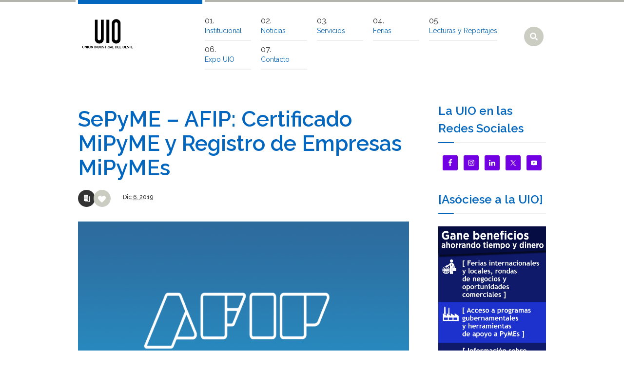

--- FILE ---
content_type: text/html; charset=UTF-8
request_url: https://uio.org.ar/sepyme-afip-certificado-mipyme-y-registro-de-empresas-mipymes/
body_size: 12022
content:
<!DOCTYPE html>
<!--[if IE 7]>
<html class="ie ie7" lang="es">
<![endif]-->
<!--[if IE 8]>
<html class="ie ie8" lang="es">
<![endif]-->
<!--[if !(IE 7) | !(IE 8)  ]><!-->
<html lang="es">
<!--<![endif]-->
<head>
<meta charset="UTF-8" />
<meta name="viewport" content="width=device-width, initial-scale=1, maximum-scale=1" />
<meta name="description" content="Otro sitio realizado con WordPress" />
<meta name="keywords" content="UIO &#8211;  Unión Industrial del Oeste" />
<title>SePyME – AFIP: Certificado MiPyME y Registro de Empresas MiPyMEs | UIO &#8211;  Unión Industrial del Oeste</title>

<link rel="shortcut icon" href="https://uio.org.ar/wp-content/themes/industrial/img/favicon.ico" type="image/x-icon" />
<link rel="profile" href="https://gmpg.org/xfn/11" />
<link rel="pingback" href="https://uio.org.ar/xmlrpc.php" />

<meta name='robots' content='max-image-preview:large' />
	<style>img:is([sizes="auto" i], [sizes^="auto," i]) { contain-intrinsic-size: 3000px 1500px }</style>
	<link rel="alternate" type="application/rss+xml" title="UIO -  Unión Industrial del Oeste &raquo; Feed" href="https://uio.org.ar/feed/" />
<link rel="alternate" type="application/rss+xml" title="UIO -  Unión Industrial del Oeste &raquo; Feed de los comentarios" href="https://uio.org.ar/comments/feed/" />
<script type="text/javascript">
/* <![CDATA[ */
window._wpemojiSettings = {"baseUrl":"https:\/\/s.w.org\/images\/core\/emoji\/16.0.1\/72x72\/","ext":".png","svgUrl":"https:\/\/s.w.org\/images\/core\/emoji\/16.0.1\/svg\/","svgExt":".svg","source":{"concatemoji":"https:\/\/uio.org.ar\/wp-includes\/js\/wp-emoji-release.min.js?ver=6.8.3"}};
/*! This file is auto-generated */
!function(s,n){var o,i,e;function c(e){try{var t={supportTests:e,timestamp:(new Date).valueOf()};sessionStorage.setItem(o,JSON.stringify(t))}catch(e){}}function p(e,t,n){e.clearRect(0,0,e.canvas.width,e.canvas.height),e.fillText(t,0,0);var t=new Uint32Array(e.getImageData(0,0,e.canvas.width,e.canvas.height).data),a=(e.clearRect(0,0,e.canvas.width,e.canvas.height),e.fillText(n,0,0),new Uint32Array(e.getImageData(0,0,e.canvas.width,e.canvas.height).data));return t.every(function(e,t){return e===a[t]})}function u(e,t){e.clearRect(0,0,e.canvas.width,e.canvas.height),e.fillText(t,0,0);for(var n=e.getImageData(16,16,1,1),a=0;a<n.data.length;a++)if(0!==n.data[a])return!1;return!0}function f(e,t,n,a){switch(t){case"flag":return n(e,"\ud83c\udff3\ufe0f\u200d\u26a7\ufe0f","\ud83c\udff3\ufe0f\u200b\u26a7\ufe0f")?!1:!n(e,"\ud83c\udde8\ud83c\uddf6","\ud83c\udde8\u200b\ud83c\uddf6")&&!n(e,"\ud83c\udff4\udb40\udc67\udb40\udc62\udb40\udc65\udb40\udc6e\udb40\udc67\udb40\udc7f","\ud83c\udff4\u200b\udb40\udc67\u200b\udb40\udc62\u200b\udb40\udc65\u200b\udb40\udc6e\u200b\udb40\udc67\u200b\udb40\udc7f");case"emoji":return!a(e,"\ud83e\udedf")}return!1}function g(e,t,n,a){var r="undefined"!=typeof WorkerGlobalScope&&self instanceof WorkerGlobalScope?new OffscreenCanvas(300,150):s.createElement("canvas"),o=r.getContext("2d",{willReadFrequently:!0}),i=(o.textBaseline="top",o.font="600 32px Arial",{});return e.forEach(function(e){i[e]=t(o,e,n,a)}),i}function t(e){var t=s.createElement("script");t.src=e,t.defer=!0,s.head.appendChild(t)}"undefined"!=typeof Promise&&(o="wpEmojiSettingsSupports",i=["flag","emoji"],n.supports={everything:!0,everythingExceptFlag:!0},e=new Promise(function(e){s.addEventListener("DOMContentLoaded",e,{once:!0})}),new Promise(function(t){var n=function(){try{var e=JSON.parse(sessionStorage.getItem(o));if("object"==typeof e&&"number"==typeof e.timestamp&&(new Date).valueOf()<e.timestamp+604800&&"object"==typeof e.supportTests)return e.supportTests}catch(e){}return null}();if(!n){if("undefined"!=typeof Worker&&"undefined"!=typeof OffscreenCanvas&&"undefined"!=typeof URL&&URL.createObjectURL&&"undefined"!=typeof Blob)try{var e="postMessage("+g.toString()+"("+[JSON.stringify(i),f.toString(),p.toString(),u.toString()].join(",")+"));",a=new Blob([e],{type:"text/javascript"}),r=new Worker(URL.createObjectURL(a),{name:"wpTestEmojiSupports"});return void(r.onmessage=function(e){c(n=e.data),r.terminate(),t(n)})}catch(e){}c(n=g(i,f,p,u))}t(n)}).then(function(e){for(var t in e)n.supports[t]=e[t],n.supports.everything=n.supports.everything&&n.supports[t],"flag"!==t&&(n.supports.everythingExceptFlag=n.supports.everythingExceptFlag&&n.supports[t]);n.supports.everythingExceptFlag=n.supports.everythingExceptFlag&&!n.supports.flag,n.DOMReady=!1,n.readyCallback=function(){n.DOMReady=!0}}).then(function(){return e}).then(function(){var e;n.supports.everything||(n.readyCallback(),(e=n.source||{}).concatemoji?t(e.concatemoji):e.wpemoji&&e.twemoji&&(t(e.twemoji),t(e.wpemoji)))}))}((window,document),window._wpemojiSettings);
/* ]]> */
</script>
<style id='wp-emoji-styles-inline-css' type='text/css'>

	img.wp-smiley, img.emoji {
		display: inline !important;
		border: none !important;
		box-shadow: none !important;
		height: 1em !important;
		width: 1em !important;
		margin: 0 0.07em !important;
		vertical-align: -0.1em !important;
		background: none !important;
		padding: 0 !important;
	}
</style>
<link rel='stylesheet' id='wp-block-library-css' href='https://uio.org.ar/wp-includes/css/dist/block-library/style.min.css?ver=6.8.3' type='text/css' media='all' />
<style id='classic-theme-styles-inline-css' type='text/css'>
/*! This file is auto-generated */
.wp-block-button__link{color:#fff;background-color:#32373c;border-radius:9999px;box-shadow:none;text-decoration:none;padding:calc(.667em + 2px) calc(1.333em + 2px);font-size:1.125em}.wp-block-file__button{background:#32373c;color:#fff;text-decoration:none}
</style>
<style id='global-styles-inline-css' type='text/css'>
:root{--wp--preset--aspect-ratio--square: 1;--wp--preset--aspect-ratio--4-3: 4/3;--wp--preset--aspect-ratio--3-4: 3/4;--wp--preset--aspect-ratio--3-2: 3/2;--wp--preset--aspect-ratio--2-3: 2/3;--wp--preset--aspect-ratio--16-9: 16/9;--wp--preset--aspect-ratio--9-16: 9/16;--wp--preset--color--black: #000000;--wp--preset--color--cyan-bluish-gray: #abb8c3;--wp--preset--color--white: #ffffff;--wp--preset--color--pale-pink: #f78da7;--wp--preset--color--vivid-red: #cf2e2e;--wp--preset--color--luminous-vivid-orange: #ff6900;--wp--preset--color--luminous-vivid-amber: #fcb900;--wp--preset--color--light-green-cyan: #7bdcb5;--wp--preset--color--vivid-green-cyan: #00d084;--wp--preset--color--pale-cyan-blue: #8ed1fc;--wp--preset--color--vivid-cyan-blue: #0693e3;--wp--preset--color--vivid-purple: #9b51e0;--wp--preset--gradient--vivid-cyan-blue-to-vivid-purple: linear-gradient(135deg,rgba(6,147,227,1) 0%,rgb(155,81,224) 100%);--wp--preset--gradient--light-green-cyan-to-vivid-green-cyan: linear-gradient(135deg,rgb(122,220,180) 0%,rgb(0,208,130) 100%);--wp--preset--gradient--luminous-vivid-amber-to-luminous-vivid-orange: linear-gradient(135deg,rgba(252,185,0,1) 0%,rgba(255,105,0,1) 100%);--wp--preset--gradient--luminous-vivid-orange-to-vivid-red: linear-gradient(135deg,rgba(255,105,0,1) 0%,rgb(207,46,46) 100%);--wp--preset--gradient--very-light-gray-to-cyan-bluish-gray: linear-gradient(135deg,rgb(238,238,238) 0%,rgb(169,184,195) 100%);--wp--preset--gradient--cool-to-warm-spectrum: linear-gradient(135deg,rgb(74,234,220) 0%,rgb(151,120,209) 20%,rgb(207,42,186) 40%,rgb(238,44,130) 60%,rgb(251,105,98) 80%,rgb(254,248,76) 100%);--wp--preset--gradient--blush-light-purple: linear-gradient(135deg,rgb(255,206,236) 0%,rgb(152,150,240) 100%);--wp--preset--gradient--blush-bordeaux: linear-gradient(135deg,rgb(254,205,165) 0%,rgb(254,45,45) 50%,rgb(107,0,62) 100%);--wp--preset--gradient--luminous-dusk: linear-gradient(135deg,rgb(255,203,112) 0%,rgb(199,81,192) 50%,rgb(65,88,208) 100%);--wp--preset--gradient--pale-ocean: linear-gradient(135deg,rgb(255,245,203) 0%,rgb(182,227,212) 50%,rgb(51,167,181) 100%);--wp--preset--gradient--electric-grass: linear-gradient(135deg,rgb(202,248,128) 0%,rgb(113,206,126) 100%);--wp--preset--gradient--midnight: linear-gradient(135deg,rgb(2,3,129) 0%,rgb(40,116,252) 100%);--wp--preset--font-size--small: 13px;--wp--preset--font-size--medium: 20px;--wp--preset--font-size--large: 36px;--wp--preset--font-size--x-large: 42px;--wp--preset--spacing--20: 0.44rem;--wp--preset--spacing--30: 0.67rem;--wp--preset--spacing--40: 1rem;--wp--preset--spacing--50: 1.5rem;--wp--preset--spacing--60: 2.25rem;--wp--preset--spacing--70: 3.38rem;--wp--preset--spacing--80: 5.06rem;--wp--preset--shadow--natural: 6px 6px 9px rgba(0, 0, 0, 0.2);--wp--preset--shadow--deep: 12px 12px 50px rgba(0, 0, 0, 0.4);--wp--preset--shadow--sharp: 6px 6px 0px rgba(0, 0, 0, 0.2);--wp--preset--shadow--outlined: 6px 6px 0px -3px rgba(255, 255, 255, 1), 6px 6px rgba(0, 0, 0, 1);--wp--preset--shadow--crisp: 6px 6px 0px rgba(0, 0, 0, 1);}:where(.is-layout-flex){gap: 0.5em;}:where(.is-layout-grid){gap: 0.5em;}body .is-layout-flex{display: flex;}.is-layout-flex{flex-wrap: wrap;align-items: center;}.is-layout-flex > :is(*, div){margin: 0;}body .is-layout-grid{display: grid;}.is-layout-grid > :is(*, div){margin: 0;}:where(.wp-block-columns.is-layout-flex){gap: 2em;}:where(.wp-block-columns.is-layout-grid){gap: 2em;}:where(.wp-block-post-template.is-layout-flex){gap: 1.25em;}:where(.wp-block-post-template.is-layout-grid){gap: 1.25em;}.has-black-color{color: var(--wp--preset--color--black) !important;}.has-cyan-bluish-gray-color{color: var(--wp--preset--color--cyan-bluish-gray) !important;}.has-white-color{color: var(--wp--preset--color--white) !important;}.has-pale-pink-color{color: var(--wp--preset--color--pale-pink) !important;}.has-vivid-red-color{color: var(--wp--preset--color--vivid-red) !important;}.has-luminous-vivid-orange-color{color: var(--wp--preset--color--luminous-vivid-orange) !important;}.has-luminous-vivid-amber-color{color: var(--wp--preset--color--luminous-vivid-amber) !important;}.has-light-green-cyan-color{color: var(--wp--preset--color--light-green-cyan) !important;}.has-vivid-green-cyan-color{color: var(--wp--preset--color--vivid-green-cyan) !important;}.has-pale-cyan-blue-color{color: var(--wp--preset--color--pale-cyan-blue) !important;}.has-vivid-cyan-blue-color{color: var(--wp--preset--color--vivid-cyan-blue) !important;}.has-vivid-purple-color{color: var(--wp--preset--color--vivid-purple) !important;}.has-black-background-color{background-color: var(--wp--preset--color--black) !important;}.has-cyan-bluish-gray-background-color{background-color: var(--wp--preset--color--cyan-bluish-gray) !important;}.has-white-background-color{background-color: var(--wp--preset--color--white) !important;}.has-pale-pink-background-color{background-color: var(--wp--preset--color--pale-pink) !important;}.has-vivid-red-background-color{background-color: var(--wp--preset--color--vivid-red) !important;}.has-luminous-vivid-orange-background-color{background-color: var(--wp--preset--color--luminous-vivid-orange) !important;}.has-luminous-vivid-amber-background-color{background-color: var(--wp--preset--color--luminous-vivid-amber) !important;}.has-light-green-cyan-background-color{background-color: var(--wp--preset--color--light-green-cyan) !important;}.has-vivid-green-cyan-background-color{background-color: var(--wp--preset--color--vivid-green-cyan) !important;}.has-pale-cyan-blue-background-color{background-color: var(--wp--preset--color--pale-cyan-blue) !important;}.has-vivid-cyan-blue-background-color{background-color: var(--wp--preset--color--vivid-cyan-blue) !important;}.has-vivid-purple-background-color{background-color: var(--wp--preset--color--vivid-purple) !important;}.has-black-border-color{border-color: var(--wp--preset--color--black) !important;}.has-cyan-bluish-gray-border-color{border-color: var(--wp--preset--color--cyan-bluish-gray) !important;}.has-white-border-color{border-color: var(--wp--preset--color--white) !important;}.has-pale-pink-border-color{border-color: var(--wp--preset--color--pale-pink) !important;}.has-vivid-red-border-color{border-color: var(--wp--preset--color--vivid-red) !important;}.has-luminous-vivid-orange-border-color{border-color: var(--wp--preset--color--luminous-vivid-orange) !important;}.has-luminous-vivid-amber-border-color{border-color: var(--wp--preset--color--luminous-vivid-amber) !important;}.has-light-green-cyan-border-color{border-color: var(--wp--preset--color--light-green-cyan) !important;}.has-vivid-green-cyan-border-color{border-color: var(--wp--preset--color--vivid-green-cyan) !important;}.has-pale-cyan-blue-border-color{border-color: var(--wp--preset--color--pale-cyan-blue) !important;}.has-vivid-cyan-blue-border-color{border-color: var(--wp--preset--color--vivid-cyan-blue) !important;}.has-vivid-purple-border-color{border-color: var(--wp--preset--color--vivid-purple) !important;}.has-vivid-cyan-blue-to-vivid-purple-gradient-background{background: var(--wp--preset--gradient--vivid-cyan-blue-to-vivid-purple) !important;}.has-light-green-cyan-to-vivid-green-cyan-gradient-background{background: var(--wp--preset--gradient--light-green-cyan-to-vivid-green-cyan) !important;}.has-luminous-vivid-amber-to-luminous-vivid-orange-gradient-background{background: var(--wp--preset--gradient--luminous-vivid-amber-to-luminous-vivid-orange) !important;}.has-luminous-vivid-orange-to-vivid-red-gradient-background{background: var(--wp--preset--gradient--luminous-vivid-orange-to-vivid-red) !important;}.has-very-light-gray-to-cyan-bluish-gray-gradient-background{background: var(--wp--preset--gradient--very-light-gray-to-cyan-bluish-gray) !important;}.has-cool-to-warm-spectrum-gradient-background{background: var(--wp--preset--gradient--cool-to-warm-spectrum) !important;}.has-blush-light-purple-gradient-background{background: var(--wp--preset--gradient--blush-light-purple) !important;}.has-blush-bordeaux-gradient-background{background: var(--wp--preset--gradient--blush-bordeaux) !important;}.has-luminous-dusk-gradient-background{background: var(--wp--preset--gradient--luminous-dusk) !important;}.has-pale-ocean-gradient-background{background: var(--wp--preset--gradient--pale-ocean) !important;}.has-electric-grass-gradient-background{background: var(--wp--preset--gradient--electric-grass) !important;}.has-midnight-gradient-background{background: var(--wp--preset--gradient--midnight) !important;}.has-small-font-size{font-size: var(--wp--preset--font-size--small) !important;}.has-medium-font-size{font-size: var(--wp--preset--font-size--medium) !important;}.has-large-font-size{font-size: var(--wp--preset--font-size--large) !important;}.has-x-large-font-size{font-size: var(--wp--preset--font-size--x-large) !important;}
:where(.wp-block-post-template.is-layout-flex){gap: 1.25em;}:where(.wp-block-post-template.is-layout-grid){gap: 1.25em;}
:where(.wp-block-columns.is-layout-flex){gap: 2em;}:where(.wp-block-columns.is-layout-grid){gap: 2em;}
:root :where(.wp-block-pullquote){font-size: 1.5em;line-height: 1.6;}
</style>
<link rel='stylesheet' id='contact-form-7-css' href='https://uio.org.ar/wp-content/plugins/contact-form-7/includes/css/styles.css?ver=6.1.3' type='text/css' media='all' />
<link rel='stylesheet' id='simple-social-icons-font-css' href='https://uio.org.ar/wp-content/plugins/simple-social-icons/css/style.css?ver=3.0.2' type='text/css' media='all' />
<link rel='stylesheet' id='theme-style-css' href='https://uio.org.ar/wp-content/themes/industrial/style.css?ver=1.0.0' type='text/css' media='screen' />
<link rel='stylesheet' id='theme-fonts-css' href='https://uio.org.ar/wp-content/themes/industrial/css/fonts.php?ver=1.0.0' type='text/css' media='screen' />
<link rel='stylesheet' id='theme-adapt-css' href='https://uio.org.ar/wp-content/themes/industrial/css/adaptive.css?ver=1.0.0' type='text/css' media='screen' />
<link rel='stylesheet' id='theme-retina-css' href='https://uio.org.ar/wp-content/themes/industrial/css/retina.css?ver=1.0.0' type='text/css' media='screen' />
<link rel='stylesheet' id='jackbox-css' href='https://uio.org.ar/wp-content/themes/industrial/css/jackbox.css?ver=1.0.0' type='text/css' media='screen' />
<link rel='stylesheet' id='jPlayer-css' href='https://uio.org.ar/wp-content/themes/industrial/css/jquery.jPlayer.css?ver=2.1.0' type='text/css' media='screen' />
<link rel='stylesheet' id='isotope-css' href='https://uio.org.ar/wp-content/themes/industrial/css/jquery.isotope.css?ver=1.5.19' type='text/css' media='screen' />
<!--[if lt IE 9]>
<link rel='stylesheet' id='theme-ie-css' href='https://uio.org.ar/wp-content/themes/industrial/css/ie.css?ver=1.0.0' type='text/css' media='screen' />
<![endif]-->
<!--[if lt IE 9]>
<link rel='stylesheet' id='theme-ieCss3-css' href='https://uio.org.ar/wp-content/themes/industrial/css/ieCss3.php?ver=1.0.0' type='text/css' media='screen' />
<![endif]-->
<link rel='stylesheet' id='cmsms-google-font-1-css' href='https://fonts.googleapis.com/css?family=Raleway%3A200%2C400%2C500%2C600%2C700&#038;ver=6.8.3' type='text/css' media='all' />
<script type="text/javascript" src="https://uio.org.ar/wp-content/themes/industrial/js/modernizr.custom.all.min.js?ver=2.5.2" id="modernizr-js"></script>
<script type="text/javascript" src="https://uio.org.ar/wp-content/themes/industrial/js/respond.min.js?ver=1.1.0" id="respond-js"></script>
<script type="text/javascript" src="https://uio.org.ar/wp-includes/js/jquery/jquery.min.js?ver=3.7.1" id="jquery-core-js"></script>
<script type="text/javascript" src="https://uio.org.ar/wp-includes/js/jquery/jquery-migrate.min.js?ver=3.4.1" id="jquery-migrate-js"></script>
<script type="text/javascript" src="https://uio.org.ar/wp-content/plugins/revslider/public/assets/js/rbtools.min.js?ver=6.5.18" async id="tp-tools-js"></script>
<script type="text/javascript" src="https://uio.org.ar/wp-content/plugins/revslider/public/assets/js/rs6.min.js?ver=6.5.25" async id="revmin-js"></script>
<link rel="https://api.w.org/" href="https://uio.org.ar/wp-json/" /><link rel="alternate" title="JSON" type="application/json" href="https://uio.org.ar/wp-json/wp/v2/posts/3842" /><link rel="EditURI" type="application/rsd+xml" title="RSD" href="https://uio.org.ar/xmlrpc.php?rsd" />
<meta name="generator" content="WordPress 6.8.3" />
<link rel="canonical" href="https://uio.org.ar/sepyme-afip-certificado-mipyme-y-registro-de-empresas-mipymes/" />
<link rel='shortlink' href='https://uio.org.ar/?p=3842' />
<link rel="alternate" title="oEmbed (JSON)" type="application/json+oembed" href="https://uio.org.ar/wp-json/oembed/1.0/embed?url=https%3A%2F%2Fuio.org.ar%2Fsepyme-afip-certificado-mipyme-y-registro-de-empresas-mipymes%2F" />
<link rel="alternate" title="oEmbed (XML)" type="text/xml+oembed" href="https://uio.org.ar/wp-json/oembed/1.0/embed?url=https%3A%2F%2Fuio.org.ar%2Fsepyme-afip-certificado-mipyme-y-registro-de-empresas-mipymes%2F&#038;format=xml" />
<script type="text/javascript">var templateURL = "https://uio.org.ar/wp-content/themes/industrial";</script><style type="text/css">body { background-color : #ffffff; background-image : url(); background-position : top center; background-repeat : no-repeat; background-attachment : fixed; }#middle.cmsms_middle_margin { margin-top : 180px; } #header > .header_inner { height : 180px; } #header.fixed_header + * { margin-top : 180px; } #header > .header_inner > a.logo { top : 35px; left : 0px; } .header_inner:after { width : 255px; } #header > .header_inner > a.logo > img { width : 120px; height : 70px; } #header nav { top : 25px; left : 255px; } #header .social_icons { top : 50px; left : 255px; } #header .search_line { top : 90px; left : 255px; } .header_html { top : 15px; right : 0px; } #header.fixed_header > .header_inner { height : 120px; } #header.fixed_header > .header_inner > a.logo { top : 5px; } #header.fixed_header nav { top : -5px; } #header.fixed_header .social_icons { top : 20px; } #header.fixed_header .search_line { top : 60px; } @media only screen and (max-width : 1024px) { .cmsms_responsive #middle.cmsms_middle_margin { margin-top : 0px; } .cmsms_responsive .header_inner:after { margin-left : 5%; } .cmsms_responsive #header nav { top : auto; left : auto; } .cmsms_responsive #header > .header_inner > a.logo { top : auto; left : auto; } .cmsms_responsive #header > .header_inner { height : auto; } } @media only screen and (max-width : 767px) { .cmsms_responsive #header .search_line, .cmsms_responsive #header .social_icons { top : auto; left : auto; } } @media only screen and (max-width : 450px) { .cmsms_responsive .header_html { top : auto; } .cmsms_responsive #header > .header_inner > a.logo { width : 90%; height : auto; } .cmsms_responsive #header > .header_inner > a.logo > img { margin : 0 auto; } .cmsms_responsive .header_inner:after { width : 90%; } } </style><meta name="generator" content="Powered by Slider Revolution 6.5.25 - responsive, Mobile-Friendly Slider Plugin for WordPress with comfortable drag and drop interface." />
<link rel="icon" href="https://uio.org.ar/wp-content/uploads/2016/01/cropped-logo_png-1-32x32.png" sizes="32x32" />
<link rel="icon" href="https://uio.org.ar/wp-content/uploads/2016/01/cropped-logo_png-1-192x192.png" sizes="192x192" />
<link rel="apple-touch-icon" href="https://uio.org.ar/wp-content/uploads/2016/01/cropped-logo_png-1-180x180.png" />
<meta name="msapplication-TileImage" content="https://uio.org.ar/wp-content/uploads/2016/01/cropped-logo_png-1-270x270.png" />
<script>function setREVStartSize(e){
			//window.requestAnimationFrame(function() {
				window.RSIW = window.RSIW===undefined ? window.innerWidth : window.RSIW;
				window.RSIH = window.RSIH===undefined ? window.innerHeight : window.RSIH;
				try {
					var pw = document.getElementById(e.c).parentNode.offsetWidth,
						newh;
					pw = pw===0 || isNaN(pw) || (e.l=="fullwidth" || e.layout=="fullwidth") ? window.RSIW : pw;
					e.tabw = e.tabw===undefined ? 0 : parseInt(e.tabw);
					e.thumbw = e.thumbw===undefined ? 0 : parseInt(e.thumbw);
					e.tabh = e.tabh===undefined ? 0 : parseInt(e.tabh);
					e.thumbh = e.thumbh===undefined ? 0 : parseInt(e.thumbh);
					e.tabhide = e.tabhide===undefined ? 0 : parseInt(e.tabhide);
					e.thumbhide = e.thumbhide===undefined ? 0 : parseInt(e.thumbhide);
					e.mh = e.mh===undefined || e.mh=="" || e.mh==="auto" ? 0 : parseInt(e.mh,0);
					if(e.layout==="fullscreen" || e.l==="fullscreen")
						newh = Math.max(e.mh,window.RSIH);
					else{
						e.gw = Array.isArray(e.gw) ? e.gw : [e.gw];
						for (var i in e.rl) if (e.gw[i]===undefined || e.gw[i]===0) e.gw[i] = e.gw[i-1];
						e.gh = e.el===undefined || e.el==="" || (Array.isArray(e.el) && e.el.length==0)? e.gh : e.el;
						e.gh = Array.isArray(e.gh) ? e.gh : [e.gh];
						for (var i in e.rl) if (e.gh[i]===undefined || e.gh[i]===0) e.gh[i] = e.gh[i-1];
											
						var nl = new Array(e.rl.length),
							ix = 0,
							sl;
						e.tabw = e.tabhide>=pw ? 0 : e.tabw;
						e.thumbw = e.thumbhide>=pw ? 0 : e.thumbw;
						e.tabh = e.tabhide>=pw ? 0 : e.tabh;
						e.thumbh = e.thumbhide>=pw ? 0 : e.thumbh;
						for (var i in e.rl) nl[i] = e.rl[i]<window.RSIW ? 0 : e.rl[i];
						sl = nl[0];
						for (var i in nl) if (sl>nl[i] && nl[i]>0) { sl = nl[i]; ix=i;}
						var m = pw>(e.gw[ix]+e.tabw+e.thumbw) ? 1 : (pw-(e.tabw+e.thumbw)) / (e.gw[ix]);
						newh =  (e.gh[ix] * m) + (e.tabh + e.thumbh);
					}
					var el = document.getElementById(e.c);
					if (el!==null && el) el.style.height = newh+"px";
					el = document.getElementById(e.c+"_wrapper");
					if (el!==null && el) {
						el.style.height = newh+"px";
						el.style.display = "block";
					}
				} catch(e){
					console.log("Failure at Presize of Slider:" + e)
				}
			//});
		  };</script>
</head><!-- Global site tag (gtag.js) - Google Analytics -->
<script async src="https://www.googletagmanager.com/gtag/js?id=G-S3WHNYEWBD"></script>
<script>
  window.dataLayer = window.dataLayer || [];
  function gtag(){dataLayer.push(arguments);}
  gtag('js', new Date());

  gtag('config', 'G-S3WHNYEWBD');
</script>
<body data-rsssl=1 class="wp-singular post-template-default single single-post postid-3842 single-format-standard wp-theme-industrial">

<!-- _________________________ Start Page _________________________ -->
<section id="page" class="cmsms_responsive hfeed site">
	<a href="#" id="slide_top"></a>
<!-- _________________________ Start Container _________________________ -->
<div class="container set_fixed">
	
<!-- _________________________ Start Header _________________________ -->
<header class="
	 header_position" id="header">
	<div class="header_inner">
		<a href="https://uio.org.ar/" title="UIO -  Unión Industrial del Oeste" class="logo">
	<img src="https://uio.org.ar/wp-content/uploads/2016/01/logo_general.jpg" alt="UIO -  Unión Industrial del Oeste" /></a>
<a class="search_but" href="javascript:void(0);"></a><a class="responsive_nav" href="javascript:void(0);"></a>		<!-- _________________________ Start Navigation _________________________ -->
		<nav role="navigation" class=" nav_numbering">
			<ul id="navigation" class="navigation"><li id="menu-item-133" class="menu-item menu-item-type-custom menu-item-object-custom menu-item-home menu-item-has-children menu-item-133"><a href="https://uio.org.ar/#/"><span>Institucional</span></a>
<ul class="sub-menu">
	<li id="menu-item-64" class="menu-item menu-item-type-post_type menu-item-object-page menu-item-64"><a href="https://uio.org.ar/nuestra-institucion/"><span>Nuestra Institucion</span></a></li>
	<li id="menu-item-60" class="menu-item menu-item-type-post_type menu-item-object-page menu-item-60"><a href="https://uio.org.ar/comision-directiva/"><span>Comisión Directiva</span></a></li>
	<li id="menu-item-280" class="menu-item menu-item-type-post_type menu-item-object-page menu-item-280"><a href="https://uio.org.ar/asociados-de-la-uio/"><span>Socios de la UIO</span></a></li>
	<li id="menu-item-65" class="menu-item menu-item-type-post_type menu-item-object-page menu-item-65"><a href="https://uio.org.ar/parque-industrial/"><span>Parque Industrial</span></a></li>
	<li id="menu-item-567" class="menu-item menu-item-type-post_type menu-item-object-page menu-item-567"><a href="https://uio.org.ar/memorias-y-balances-2/"><span>Memorias y Balances</span></a></li>
</ul>
</li>
<li id="menu-item-213" class="menu-item menu-item-type-post_type menu-item-object-page current_page_parent menu-item-213"><a href="https://uio.org.ar/noticias/"><span>Noticias</span></a></li>
<li id="menu-item-588" class="menu-item menu-item-type-post_type menu-item-object-page menu-item-588"><a href="https://uio.org.ar/servicios/"><span>Servicios</span></a></li>
<li id="menu-item-674" class="menu-item menu-item-type-custom menu-item-object-custom menu-item-674"><a target="_blank" href="http://www.exportar.org.ar/calendario.php"><span>Ferias</span></a></li>
<li id="menu-item-6057" class="menu-item menu-item-type-taxonomy menu-item-object-category menu-item-6057"><a href="https://uio.org.ar/category/lecturas-y-reportajes/"><span>Lecturas y Reportajes</span></a></li>
<li id="menu-item-218" class="menu-item menu-item-type-post_type menu-item-object-page menu-item-218"><a href="https://uio.org.ar/expo-uio/"><span>Expo UIO</span></a></li>
<li id="menu-item-211" class="menu-item menu-item-type-post_type menu-item-object-page menu-item-211"><a href="https://uio.org.ar/contacto/"><span>Contacto</span></a></li>
</ul>		</nav>
		
<div class="search_line">
	<form method="get" action="https://uio.org.ar">
		<p>
			<input name="s" id="error_search" placeholder="enter keywords" value="" type="text">
			<input value="" type="submit">
		</p>
	</form>
</div>
		<div class="cl"></div>
		<!-- _________________________ Finish Navigation _________________________ -->
	</div>
</header>
<!-- _________________________ Finish Header _________________________ -->


<!-- _________________________ Start Middle _________________________ -->
<section id="middle" class=" cmsms_middle_margin">

<div class="content_wrap r_sidebar">

<!--_________________________ Start Content _________________________ -->
<section id="content" role="main">
	<div class="entry">
		<section class="blog opened-article">

<!--_________________________ Start Standard Article _________________________ -->
<article id="post-3842" class="post-3842 post type-post status-publish format-standard has-post-thumbnail hentry category-sin-categoria">
	<header class="entry-header">
		<h1 class="entry-title">SePyME – AFIP: Certificado MiPyME y Registro de Empresas MiPyMEs</h1>		<span class="cmsms_post_format_img"></span>
		<div class="cmsms_like"><a href="#" onclick="cmsmsLike(3842); return false;" id="cmsmsLike-3842" class="cmsmsLike"><span>0</span></a></div>
		<abbr class="published" title="diciembre 6, 2019"><span class="cmsms_page_month">Dic&nbsp;</span><span class="cmsms_page_day">6, </span><span class="cmsms_page_year">2019</span></abbr>
	</header>
		<footer class="entry-meta">
		<div class="entry-content">

<figure class="wp-block-image"><img fetchpriority="high" decoding="async" width="800" height="450" src="https://uio.org.ar/wp-content/uploads/2019/09/logo-afip-uio.png" alt="" class="wp-image-3439" srcset="https://uio.org.ar/wp-content/uploads/2019/09/logo-afip-uio.png 800w, https://uio.org.ar/wp-content/uploads/2019/09/logo-afip-uio-300x169.png 300w, https://uio.org.ar/wp-content/uploads/2019/09/logo-afip-uio-768x432.png 768w" sizes="(max-width: 800px) 100vw, 800px" /></figure>



<p>A los fines de realizar la renovación automática de la vigencia del <strong>“Certificado MiPyME”</strong> y, por lo tanto, la reinscripción de la empresa en el “Registro de Empresas MiPyMES”, la AFIP transmitirá a dicha Secretaría, durante el cuarto mes posterior al cierre del ejercicio fiscal de cada empresa la información actualizada de los campos del Formulario Nº 1272 denominado “PYMES/Solicitud de categorización y/o beneficios” o el que en el futuro lo reemplace, declarada por la empresa al organismo recaudador.</p>



<span id="more-3842"></span>



<p>De modo previo a efectuar la transmisión de la información la <strong>AFIP enviará una notificación</strong> al domicilio fiscal electrónico de la empresa y pondrá a su disposición, desde el primer día hábil del cuarto mes posterior al cierre de su ejercicio fiscal y durante VEINTE (20) días corridos, la información correspondiente a los campos del Formulario N° 1272 denominado “PYMES/Solicitud de categorización y/o beneficios”, a fin que la misma pueda ser verificada por la empresa.</p>



<p></p>



<h4 class="wp-block-heading">>> <a href="https://uio.org.ar/wp-content/uploads/2019/12/ADMINISTRACIÓN-FEDERAL-DE-INGRESOS-PÚBLICOS-Y-SEPYME-Resolución-General-Conjunta-4642-2019-Renovación-automática-de-la-vigencia-del-Certificado-MiPyME..pdf" target="_blank" rel="noreferrer noopener" aria-label="Más información (abre en una nueva pestaña)">Más información</a></h4>
	<div class="cmsms_cc">

		</div>
			</div>
	</footer>
</article>
<!--_________________________ Finish Standard Article _________________________ -->

<aside class="project_navi">
	<a href="https://uio.org.ar/ministerio-de-hacienda-ley-de-impuesto-a-las-ganancias-texto-ordenado-2019/" rel="next">Ministerio de Hacienda: Ley de Impuesto a las Ganancias Texto Ordenado 2019</a><a href="https://uio.org.ar/bcra-texto-ordenado-de-las-normas-de-exterior-y-cambios-hasta-el-31-12-2019/" rel="prev">BCRA: Texto ordenado de las normas de exterior y cambios hasta el 31/12/2019</a>
</aside>
</section>	</div>
</section>
<!-- _________________________ Finish Content _________________________ -->


<!-- _________________________ Start Sidebar _________________________ -->
<section id="sidebar" role="complementary">
<aside id="simple-social-icons-2" class="widget simple-social-icons"><h2 class="widgettitle">La UIO en las Redes Sociales</h2><ul class="aligncenter"><li class="ssi-facebook"><a href="https://www.facebook.com/Uni%C3%B3n-Industrial-del-Oeste-1188451344551898/" target="_blank" rel="noopener noreferrer"><svg role="img" class="social-facebook" aria-labelledby="social-facebook-2"><title id="social-facebook-2">Facebook</title><use xlink:href="https://uio.org.ar/wp-content/plugins/simple-social-icons/symbol-defs.svg#social-facebook"></use></svg></a></li><li class="ssi-instagram"><a href="https://www.instagram.com/unionindustrialdeloeste/?hl=es-la" target="_blank" rel="noopener noreferrer"><svg role="img" class="social-instagram" aria-labelledby="social-instagram-2"><title id="social-instagram-2">Instagram</title><use xlink:href="https://uio.org.ar/wp-content/plugins/simple-social-icons/symbol-defs.svg#social-instagram"></use></svg></a></li><li class="ssi-linkedin"><a href="https://www.linkedin.com/feed/" target="_blank" rel="noopener noreferrer"><svg role="img" class="social-linkedin" aria-labelledby="social-linkedin-2"><title id="social-linkedin-2">LinkedIn</title><use xlink:href="https://uio.org.ar/wp-content/plugins/simple-social-icons/symbol-defs.svg#social-linkedin"></use></svg></a></li><li class="ssi-twitter"><a href="https://twitter.com/UIOCamara" target="_blank" rel="noopener noreferrer"><svg role="img" class="social-twitter" aria-labelledby="social-twitter-2"><title id="social-twitter-2">Twitter</title><use xlink:href="https://uio.org.ar/wp-content/plugins/simple-social-icons/symbol-defs.svg#social-twitter"></use></svg></a></li><li class="ssi-youtube"><a href="https://www.youtube.com/channel/UCK_7ZUssweMH6l6eaazdHeg/videos" target="_blank" rel="noopener noreferrer"><svg role="img" class="social-youtube" aria-labelledby="social-youtube-2"><title id="social-youtube-2">YouTube</title><use xlink:href="https://uio.org.ar/wp-content/plugins/simple-social-icons/symbol-defs.svg#social-youtube"></use></svg></a></li></ul></aside><aside id="widget_sp_image-9" class="widget widget_sp_image"><h2 class="widgettitle">[Asóciese a la UIO]</h2><a href="https://uio.org.ar/?page_id=688" id="https://uio.org.ar/?page_id=688" target="_self" class="widget_sp_image-image-link" title="[Asóciese a la UIO]"><img width="1713" height="3852" alt="[Asóciese a la UIO]" class="attachment-full" style="max-width: 100%;" srcset="https://uio.org.ar/wp-content/uploads/2018/03/Banner-gana-beneficios-6.jpg 1713w, https://uio.org.ar/wp-content/uploads/2018/03/Banner-gana-beneficios-6-133x300.jpg 133w, https://uio.org.ar/wp-content/uploads/2018/03/Banner-gana-beneficios-6-768x1727.jpg 768w, https://uio.org.ar/wp-content/uploads/2018/03/Banner-gana-beneficios-6-455x1024.jpg 455w, https://uio.org.ar/wp-content/uploads/2018/03/Banner-gana-beneficios-6-1160x2608.jpg 1160w, https://uio.org.ar/wp-content/uploads/2018/03/Banner-gana-beneficios-6-820x1844.jpg 820w, https://uio.org.ar/wp-content/uploads/2018/03/Banner-gana-beneficios-6-1085x2440.jpg 1085w" sizes="(max-width: 1713px) 100vw, 1713px" src="https://uio.org.ar/wp-content/uploads/2018/03/Banner-gana-beneficios-6.jpg" /></a></aside><aside id="widget_sp_image-7" class="widget widget_sp_image"><a href="http://www.inti.gob.ar" target="_self" class="widget_sp_image-image-link"><img width="365" height="292" class="attachment-full" style="max-width: 100%;" src="https://uio.org.ar/wp-content/uploads/2017/09/gif-365-292.gif" /></a></aside><aside id="widget_sp_image-5" class="widget widget_sp_image"><a href="https://uio.org.ar/?p=813" target="_self" class="widget_sp_image-image-link"><img width="500" height="400" alt="Tenes una pyme, tenes beneficios" class="attachment-full" style="max-width: 100%;" srcset="https://uio.org.ar/wp-content/uploads/2016/10/beneficios-ley-pyme.jpg 500w, https://uio.org.ar/wp-content/uploads/2016/10/beneficios-ley-pyme-300x240.jpg 300w" sizes="(max-width: 500px) 100vw, 500px" src="https://uio.org.ar/wp-content/uploads/2016/10/beneficios-ley-pyme.jpg" /></a></aside><aside id="widget_sp_image-10" class="widget widget_sp_image"><h2 class="widgettitle">Tecnologías CONICET</h2><a href="https://vinculacion.conicet.gov.ar/tecnologias-conicet/" target="_self" class="widget_sp_image-image-link" title="Tecnologías CONICET"><img width="591" height="296" alt="Tecnologías CONICET" class="attachment-full" style="max-width: 100%;" srcset="https://uio.org.ar/wp-content/uploads/2018/10/BANNER-CONICET.jpg 591w, https://uio.org.ar/wp-content/uploads/2018/10/BANNER-CONICET-300x150.jpg 300w" sizes="(max-width: 591px) 100vw, 591px" src="https://uio.org.ar/wp-content/uploads/2018/10/BANNER-CONICET.jpg" /></a></aside><aside id="widget_sp_image-3" class="widget widget_sp_image"><a href="http://www.afip.gob.ar/pymes/#ver" target="_blank" class="widget_sp_image-image-link"><img width="500" height="453" class="attachment-full" style="max-width: 100%;" srcset="https://uio.org.ar/wp-content/uploads/2016/10/categorizacion.png.jpg 500w, https://uio.org.ar/wp-content/uploads/2016/10/categorizacion.png-300x272.jpg 300w" sizes="(max-width: 500px) 100vw, 500px" src="https://uio.org.ar/wp-content/uploads/2016/10/categorizacion.png.jpg" /></a></aside><div class="one_first"><aside id="nav_menu-4" class="widget widget_nav_menu"><h2 class="widgettitle">Servicios</h2><div class="menu-servicios-container"><ul id="menu-servicios" class="menu"><li id="menu-item-529" class="menu-item menu-item-type-custom menu-item-object-custom menu-item-529"><a href="https://uio.org.ar/?page_id=514">Asesoramiento Legal</a></li>
<li id="menu-item-528" class="menu-item menu-item-type-custom menu-item-object-custom menu-item-528"><a href="https://uio.org.ar/?page_id=514">Asesoramiento Contable</a></li>
<li id="menu-item-6689" class="menu-item menu-item-type-custom menu-item-object-custom menu-item-6689"><a target="_blank" href="https://uio.org.ar/?page_id=6680">Registro de marcas</a></li>
<li id="menu-item-525" class="menu-item menu-item-type-custom menu-item-object-custom menu-item-525"><a href="https://uio.org.ar/?page_id=514">Asesoramiento en Seguros</a></li>
<li id="menu-item-527" class="menu-item menu-item-type-custom menu-item-object-custom menu-item-527"><a href="https://uio.org.ar/?page_id=514">Eventos Empresariales</a></li>
<li id="menu-item-530" class="menu-item menu-item-type-custom menu-item-object-custom menu-item-530"><a href="https://uio.org.ar/?page_id=514">Otros servicios</a></li>
</ul></div></aside></div><div class="one_first"><aside id="nav_menu-3" class="widget widget_nav_menu"><h2 class="widgettitle">Paginas Amigas</h2><div class="menu-secundario-container"><ul id="menu-secundario" class="menu"><li id="menu-item-203" class="menu-item menu-item-type-custom menu-item-object-custom menu-item-203"><a target="_blank" href="http://redcame.org.ar">CAME</a></li>
<li id="menu-item-204" class="menu-item menu-item-type-custom menu-item-object-custom menu-item-204"><a target="_blank" href="http://inti.gov.ar">INTI Instituto Nacional de Tecnología Industrial</a></li>
<li id="menu-item-205" class="menu-item menu-item-type-custom menu-item-object-custom menu-item-205"><a target="_blank" href="http://moron.gob.ar">MUNICIPIO DE MORON</a></li>
<li id="menu-item-206" class="menu-item menu-item-type-custom menu-item-object-custom menu-item-206"><a target="_blank" href="http://www.mp.gba.gov.ar/">MINISTERIO DE PRODUCCIÓN, CIENCIA Y TECNOLOGÍA DE LA PCIA DE BUENOS AIRES</a></li>
<li id="menu-item-57" class="menu-item menu-item-type-custom menu-item-object-custom menu-item-57"><a target="_blank" href="http://www.infoleg.gov.ar/">INFORMACION LEGISLATIVA</a></li>
<li id="menu-item-208" class="menu-item menu-item-type-custom menu-item-object-custom menu-item-208"><a target="_blank" href="http://www.bcra.gov.ar/">BANCO CENTRAL DE LA REPUBLICA ARGENTINA</a></li>
<li id="menu-item-209" class="menu-item menu-item-type-custom menu-item-object-custom menu-item-209"><a target="_blank" href="http://www.idebmoron.com.ar/">CENTRO IDEB MORON</a></li>
<li id="menu-item-391" class="menu-item menu-item-type-custom menu-item-object-custom menu-item-391"><a target="_blank" href="http://www.produccion.gob.ar/">MINISTERIO DE PRODUCCIÓN DE NACIÓN</a></li>
<li id="menu-item-877" class="menu-item menu-item-type-custom menu-item-object-custom menu-item-877"><a target="_blank" href="http://www.cipba.org/">COLEGIO DE INGENIEROS de la Provincia de Buenos Aires</a></li>
<li id="menu-item-887" class="menu-item menu-item-type-custom menu-item-object-custom menu-item-887"><a href="http://www.frh.utn.edu.ar/">UNIVERSIDAD TECNOLÓGICA NACIONAL Facultad Regional Haedo</a></li>
<li id="menu-item-7595" class="menu-item menu-item-type-custom menu-item-object-custom menu-item-7595"><a href="https://epibam.com.ar/">EPIBAM</a></li>
<li id="menu-item-7596" class="menu-item menu-item-type-custom menu-item-object-custom menu-item-7596"><a href="https://www.gba.gob.ar/produccion_ciencia_e_innovacion_tecnologica">MINISTERIO DE INDUSTRIA DE LA PROVINCIA DE BUENOS AIRES</a></li>
<li id="menu-item-13584" class="menu-item menu-item-type-custom menu-item-object-custom menu-item-13584"><a href="https://traductoresmoron.org.ar/">CTPIPBA Regional Morón (Colegio de Traductores Públicos e Intérpretes de la Pcia de Bs As)</a></li>
</ul></div></aside></div>
</section>
<!-- _________________________ Finish Sidebar _________________________ -->
<div class="cl"></div>
</div>
</section>
<!-- _________________________ Finish Middle _________________________ -->


<!-- _________________________ Start Bottom _________________________ -->
<section id="bottom">
<div class="bottom_inner">
<div class="bottom_content">
</div>
</div>
</section>
<!-- _________________________ Finish Bottom _________________________ -->

<a href="javascript:void(0);" id="slide_top"></a>
</div>
<!-- _________________________ Finish Container _________________________ -->

<!-- _________________________ Start Footer _________________________ -->
	<footer id="footer" role="contentinfo">
		<div class="footer_inner">
		<span class="copyright">2016 © derechos reservados trescincuenta</span>
<ul class="social_icons">
<li>
	<a target="_blank" href="https://twitter.com/UIOCamara" title="Twitter">
		<img src="https://uio.org.ar/wp-content/themes/industrial/img/twitter.png" alt="https://twitter.com/UIOCamara" />	</a></li>
<li>
	<a target="_blank" href="https://www.facebook.com/unionindustrialdeloeste?fref=ts" title="Facebook">
		<img src="https://uio.org.ar/wp-content/themes/industrial/img/facebook.png" alt="https://www.facebook.com/unionindustrialdeloeste?fref=ts" />	</a></li>
</ul>
		</div>
	</footer>
<!-- _________________________ Finish Footer _________________________ -->

</section>
<!-- _________________________ Finish Page _________________________ -->

<script type="text/javascript">
	jQuery(document).ready(function () {
		jQuery('.cmsms_social').socicons( {
			icons : 'nujij,ekudos,digg,linkedin,sphere,technorati,delicious,furl,netscape,yahoo,google,newsvine,reddit,blogmarks,magnolia,live,tailrank,facebook,twitter,stumbleupon,bligg,symbaloo,misterwong,buzz,myspace,mail,googleplus',
			imagesurl : 'https://uio.org.ar/wp-content/themes/industrial/img/share_icons/'
		} );
	} );
</script>
<style type="text/css">img {
height: auto;
max-width: 100%;
}</style>
		<script>
			window.RS_MODULES = window.RS_MODULES || {};
			window.RS_MODULES.modules = window.RS_MODULES.modules || {};
			window.RS_MODULES.waiting = window.RS_MODULES.waiting || [];
			window.RS_MODULES.defered = false;
			window.RS_MODULES.moduleWaiting = window.RS_MODULES.moduleWaiting || {};
			window.RS_MODULES.type = 'compiled';
		</script>
		<script type="speculationrules">
{"prefetch":[{"source":"document","where":{"and":[{"href_matches":"\/*"},{"not":{"href_matches":["\/wp-*.php","\/wp-admin\/*","\/wp-content\/uploads\/*","\/wp-content\/*","\/wp-content\/plugins\/*","\/wp-content\/themes\/industrial\/*","\/*\\?(.+)"]}},{"not":{"selector_matches":"a[rel~=\"nofollow\"]"}},{"not":{"selector_matches":".no-prefetch, .no-prefetch a"}}]},"eagerness":"conservative"}]}
</script>
<style type="text/css" media="screen">#simple-social-icons-2 ul li a, #simple-social-icons-2 ul li a:hover, #simple-social-icons-2 ul li a:focus { background-color: #7100e2 !important; border-radius: 3px; color: #ffffff !important; border: 0px #ffffff solid !important; font-size: 15px; padding: 8px; }  #simple-social-icons-2 ul li a:hover, #simple-social-icons-2 ul li a:focus { background-color: #9b61dd !important; border-color: #ffffff !important; color: #ffffff !important; }  #simple-social-icons-2 ul li a:focus { outline: 1px dotted #9b61dd !important; }</style><style type="text/css" media="screen"></style><style type="text/css" media="screen"></style><link rel='stylesheet' id='rs-plugin-settings-css' href='https://uio.org.ar/wp-content/plugins/revslider/public/assets/css/rs6.css?ver=6.5.25' type='text/css' media='all' />
<style id='rs-plugin-settings-inline-css' type='text/css'>
.tp-caption a{color:#ff7302;text-shadow:none;-webkit-transition:all 0.2s ease-out;-moz-transition:all 0.2s ease-out;-o-transition:all 0.2s ease-out;-ms-transition:all 0.2s ease-out}.tp-caption a:hover{color:#ffa902}
</style>
<script type="text/javascript" src="https://uio.org.ar/wp-content/themes/industrial/js/jquery.easing.min.js?ver=1.3.0" id="easing-js"></script>
<script type="text/javascript" src="https://uio.org.ar/wp-content/themes/industrial/js/jackbox-lib.js?ver=1.0.0" id="jackbox-lib-js"></script>
<script type="text/javascript" src="https://uio.org.ar/wp-content/themes/industrial/js/jackbox.js?ver=1.0.0" id="jackbox-js"></script>
<script type="text/javascript" src="https://uio.org.ar/wp-content/themes/industrial/js/jquery.script.js?ver=1.0.0" id="script-js"></script>
<script type="text/javascript" src="https://uio.org.ar/wp-content/themes/industrial/js/jquery.jPlayer.min.js?ver=2.1.0" id="jPlayer-js"></script>
<script type="text/javascript" src="https://uio.org.ar/wp-content/themes/industrial/js/jquery.jPlayer.playlist.min.js?ver=1.0.0" id="jPlayerPlaylist-js"></script>
<script type="text/javascript" src="https://uio.org.ar/wp-content/themes/industrial/js/jquery.tweet.min.js?ver=1.3.1" id="twitter-js"></script>
<script type="text/javascript" src="https://uio.org.ar/wp-includes/js/dist/hooks.min.js?ver=4d63a3d491d11ffd8ac6" id="wp-hooks-js"></script>
<script type="text/javascript" src="https://uio.org.ar/wp-includes/js/dist/i18n.min.js?ver=5e580eb46a90c2b997e6" id="wp-i18n-js"></script>
<script type="text/javascript" id="wp-i18n-js-after">
/* <![CDATA[ */
wp.i18n.setLocaleData( { 'text direction\u0004ltr': [ 'ltr' ] } );
/* ]]> */
</script>
<script type="text/javascript" src="https://uio.org.ar/wp-content/plugins/contact-form-7/includes/swv/js/index.js?ver=6.1.3" id="swv-js"></script>
<script type="text/javascript" id="contact-form-7-js-translations">
/* <![CDATA[ */
( function( domain, translations ) {
	var localeData = translations.locale_data[ domain ] || translations.locale_data.messages;
	localeData[""].domain = domain;
	wp.i18n.setLocaleData( localeData, domain );
} )( "contact-form-7", {"translation-revision-date":"2025-10-29 16:00:55+0000","generator":"GlotPress\/4.0.3","domain":"messages","locale_data":{"messages":{"":{"domain":"messages","plural-forms":"nplurals=2; plural=n != 1;","lang":"es"},"This contact form is placed in the wrong place.":["Este formulario de contacto est\u00e1 situado en el lugar incorrecto."],"Error:":["Error:"]}},"comment":{"reference":"includes\/js\/index.js"}} );
/* ]]> */
</script>
<script type="text/javascript" id="contact-form-7-js-before">
/* <![CDATA[ */
var wpcf7 = {
    "api": {
        "root": "https:\/\/uio.org.ar\/wp-json\/",
        "namespace": "contact-form-7\/v1"
    }
};
/* ]]> */
</script>
<script type="text/javascript" src="https://uio.org.ar/wp-content/plugins/contact-form-7/includes/js/index.js?ver=6.1.3" id="contact-form-7-js"></script>
<script type="text/javascript" src="https://uio.org.ar/wp-content/plugins/social-polls-by-opinionstage/assets/js/shortcodes.js?ver=19.12.0" id="opinionstage-shortcodes-js"></script>
<script defer src="https://static.cloudflareinsights.com/beacon.min.js/vcd15cbe7772f49c399c6a5babf22c1241717689176015" integrity="sha512-ZpsOmlRQV6y907TI0dKBHq9Md29nnaEIPlkf84rnaERnq6zvWvPUqr2ft8M1aS28oN72PdrCzSjY4U6VaAw1EQ==" data-cf-beacon='{"version":"2024.11.0","token":"d773b0d138bc4b8d9ba46b9f76cd4132","r":1,"server_timing":{"name":{"cfCacheStatus":true,"cfEdge":true,"cfExtPri":true,"cfL4":true,"cfOrigin":true,"cfSpeedBrain":true},"location_startswith":null}}' crossorigin="anonymous"></script>
</body>
</html>


--- FILE ---
content_type: text/css
request_url: https://uio.org.ar/wp-content/themes/industrial/style.css?ver=1.0.0
body_size: 16959
content:
/*
Theme Name: Industrial
Theme URI: http://industrial.cmsmasters.net/
Author: cmsmasters
Author URI: http://cmsmasters.net/
Description: Industrial Wordpress Theme is based on the newest 1.2 version of Cmsmasters' custom wordpress admin panel that allows a profound website management to be performed easily and hassle-free.  The customized admin significantly expands original functionality of Wordpress CMS, turning it into a one-stop solution for creating a beautiful website with highly diversified content. The custom admin key features are: a WYSIWYG content composer and a Wordpress theme customiser  - the newest tools implemented by Cmsmasters' developers.
Version: 2.3.1
License:
License URI:
Tags: light, white, dark, one-column, two-columns, left-sidebar, right-sidebar, featured-images, sticky-post, blog-post, portfolio-project, custom-colors, post-formats, custom-menu, theme-options, custom-widgets, custom-shortcodes, translation-ready, seo-optimized, responsive, adaptive, html5, css3, microformats
*/

html, 
body {height:100%;}

body {
	margin:0;
	padding:0;
	background:#ffffff;
	text-align:left;
}

header, 
footer, 
article, 
section, 
nav, 
figure, 
address, 
hgroup, 
abbr, 
figcaption, 
aside {
	display:block;
	margin:0;
	padding:0;
}

abbr {border:none;}

address {font-style:normal;}

a,
.cmsmsLike span {
	outline:none;
	text-decoration:none;
	cursor:pointer;
	-webkit-transition:color .2s ease-out;
	-moz-transition:color .2s ease-out;
	-ms-transition:color .2s ease-out;
	-o-transition:color .2s ease-out;
	transition:color .2s ease-out;
}

html.csstransitions .linux_body #navigation > li > ul:before,
html.csstransitions .linux_body #navigation li:hover > ul,
html.csstransitions .linux_body #navigation ul,
html.csstransitions .linux_body a {
	-webkit-transition:none;
	-moz-transition:none;
	-ms-transition:none;
	-o-transition:none;
	transition:none;
}

p {
	margin:0;
	padding:0 0 18px;
}

table {
	margin:0;
	padding:0;
	border-collapse:collapse;
}

td, 
th, 
tr {
	margin:0;
	padding:0;
}

ol, 
ul, 
li, 
dl, 
dt, 
dd {
	margin:0;
	padding:0;
}

ol, 
ul {margin:0 0 18px;}

ol {list-style-position:inside;}

ol li {line-height:25px;}

body ul li {
	list-style:none;
	line-height:25px;
}

img {
	padding:0;
	border:0;
}

a img {
	display:block;
	border:0;
}

.fullwidth {
	display:block;
	min-width:100%;
	max-width:100%;
	height:auto;
}

.max_width {
	display:block;
	max-width:100%;
	height:auto;
}

img.fullwidth, 
img.max_width {
	-ms-interpolation-mode:bicubic;
	image-rendering:optimizeQuality;
}

.preloader {
	position:relative;
	display:block;
	padding-bottom:56.25%;
	width:100%;
	height:0;
	background:url(img/loader.gif) 50% 50% no-repeat;
}

.preloader img {
	opacity:0;
	filter:alpha(opacity=0);
}

.preloader.highImg .fullwidth {
	position:relative;
	height:auto;
}

.resizable_block {
	position:relative;
	overflow:hidden;
	padding-bottom:56.25%;
	width:100%;
	height:0;
}

.blog .resizable_block, 
.blog .preloader {padding-bottom:44.5%;}

.post_type_shortcode .project figure > .preloader, 
.post_type_shortcode .post figure > .preloader, 
.project > .media_box figure .preloader,  
.project > .media_box .preloader {padding-bottom:113.3%;}

.preloader .fullwidth, 
.portfolio .preloader .fullwidth,  
.resizable_block .fullwidth {
	position:absolute;
	top:0;
	left:0;
	width:100%;
	height:100%;
}

div {
	margin:0;
	padding:0;
	text-align:left;
}

blockquote, 
code, 
input, 
textarea {
	margin:0;
	padding:0;
}

object, 
video, 
audio, 
embed, 
canvas {display:block;}

form {
	margin:0;
	padding:0;
	border:none;
}

fieldset {
	margin:0;
	padding:0;
	border:0;
}

label {
	display:inline-block;
	margin:0;
	padding:0;
}

input {
	-webkit-box-sizing:border-box;
	-moz-box-sizing:border-box;
	box-sizing:border-box;
	outline:none;
	border:0;
	background:none;
}

textarea {
	overflow:hidden;
	-webkit-box-sizing:border-box;
	-moz-box-sizing:border-box;
	box-sizing:border-box;
	min-height:260px;
	outline:none;
	border:0;
	background:none;
	resize:none;
}

h1, 
h2, 
h3, 
h4, 
h5, 
h6 {
	margin:0 0 18px;
	padding:0;
}

h2 {
	border-bottom:2px solid #f0f0ee;
	border-bottom:2px solid rgba(178, 179, 170, .2);
	margin-bottom:25px;
	padding-bottom:10px;
	position:relative;
}

h2:before {
	border-right:3px solid #ffffff;
	bottom:-2px;
	content:"";
	height:2px;
	left:0;
	position:absolute;
	width:32px;
	z-index:0;
}

.dn {display:none;}

.cl {clear:both;}

.cl_js {
	display:block;
	width:100%;
	height:0;
	clear:both;
}

.ovh {overflow:hidden;}

.fl {float:left;}

.fr {float:right;}


/* ---------- Header ---------- */

#header {
	position:relative;
	background-color:#ffffff;
}

#header:before {
	background:#b2b3aa;
	width:100%;
	height:4px;
	top:0;
	left:0;
	display:block;
	content:'';
	position:absolute;
	z-index:5;
}

#header.header_position {
	position:fixed;
	top:0;
	width:100%;
	z-index:11;
}

#header.fixed_header {
	width:100%;
	position:fixed;
	z-index:200;
	box-shadow:0 0 3px 0 rgba(0, 0, 0, .2);
	-webkit-box-shadow:0 0 3px 0 rgba(0, 0, 0, .2);
	-moz-box-shadow:0 0 3px 0 rgba(0, 0, 0, .2);
	-ms-box-shadow:0 0 3px 0 rgba(0, 0, 0, .2);
	-o-box-shadow:0 0 3px 0 rgba(0, 0, 0, .2);
	-webkit-transition:top .3s ease-in-out;
	-moz-transition:top .3s ease-in-out;
	-ms-transition:top .3s ease-in-out;
	-o-transition:top .3s ease-in-out;
	transition:top .3s ease-in-out;
}

#header.header_position.h_mt {
	margin-top:28px;
	-webkit-transition:top .3s ease-in-out, margin-top .3s ease-in-out;
	-moz-transition:top .3s ease-in-out, margin-top .3s ease-in-out;
	-ms-transition:top .3s ease-in-out, margin-top .3s ease-in-out;
	-o-transition:top .3s ease-in-out, margin-top .3s ease-in-out;
	transition:top .3s ease-in-out, margin-top .3s ease-in-out;
}

.header_inner {
	position:relative;
	width:960px;
	height:120px;
	margin:0 auto;
	text-align:right;
	-webkit-transition:height .2s ease-in-out;
	-moz-transition:height .2s ease-in-out;
	-ms-transition:height .2s ease-in-out;
	-o-transition:height .2s ease-in-out;
	transition:height .2s ease-in-out;
}

.header_inner:after {
	border-left:5px solid #ffffff;
	border-right:5px solid #ffffff;
	top:0;
	content:"";
	height:8px;
	left:-5px;
	position:absolute;
	z-index:10;
}

#header nav {
	position:absolute;
	top:55px;
	left:255px;
	text-align:left;
	opacity:1;
	filter:alpha(opacity=100);
	margin-left:0;
	-webkit-transition:opacity .2s ease-in-out 0s, margin .3s ease-in-out 0s, top .2s ease-in-out 0s;
	-moz-transition:opacity .2s ease-in-out 0s, margin .3s ease-in-out 0s, top .2s ease-in-out 0s;
	-ms-transition:opacity .2s ease-in-out 0s, margin .3s ease-in-out 0s, top .2s ease-in-out 0s;
	-o-transition:opacity .2s ease-in-out 0s, margin .3s ease-in-out 0s, top .2s ease-in-out 0s;
	transition:opacity .2s ease-in-out 0s, margin .3s ease-in-out 0s, top .2s ease-in-out 0s;
}	
	
#header nav.nav_closed {
	height:0;
	opacity:0;
	filter:alpha(opacity=0);
	margin-left:50px;
}

.logo {
	position:absolute;
	top:5px;
	left:0;
	display:inline-block;
	-webkit-transition:top .2s ease-in-out;
	-moz-transition:top .2s ease-in-out;
	-ms-transition:top .2s ease-in-out;
	-o-transition:top .2s ease-in-out;
	transition:top .2s ease-in-out;
}

.logo .title {font-weight:normal;}

.logo img {
	width:255px;
	height:100px;
}

.social_icons li {
	display:inline-block;
	margin:0;
	padding:0;
	list-style:none;
}

#header .social_icons li {
	min-width:130px;
	padding:0 10px 0 0;
}

#header.fixed_header .social_icons {padding-top:7px;}

#header.fixed_header .social_icons li {
	min-width:30px;
	padding-top:3px;
}

.social_icons li > a:first-child {
	display:block;
	-webkit-border-radius:50%;
	-moz-border-radius:50%;
	border-radius:50%;
}

.social_icons li a img {
	width:28px;
	height:27px;
}

.cmsms_icon_title {
	padding:5px 0;
	font-size:16px;
}

#header .social_icons {
	position:absolute;
	overflow:hidden;
	margin:0;
	height:0;
	padding:0 5px;
	text-align:left;
	opacity:0;
	filter:alpha(opacity=0);
	margin-left:50px;
}

#header .social_icons.social_opened {
	margin-left:0;
	opacity:1;	
	height:auto;
	filter:alpha(opacity=100);
	display:inline-block;
}

#header .search_line {
	width:auto;
	height:0;
	min-width:50%;
	position:absolute;
	overflow:hidden;
	padding:0 5px;
	margin-top:-23px;
	opacity:0;
	filter:alpha(opacity=0);
	margin-left:50px;
}

#header .search_line.search_opened {
	margin-left:0;
	height:auto;
	opacity:1;
	filter:alpha(opacity=100);
	display:inline-block;
}
	
#header .search_line #error_search {
	border:1px solid #e4e4e1;
	height:50px;
	line-height:20px;
	font-size:16px;
	padding:15px 10px;
	-webkit-box-sizing:border-box;
	-moz-box-sizing:border-box;
	box-sizing:border-box;
}

#header .search_line input[type="submit"] {
	background:url(img/search_header.png) center center no-repeat;
	height:50px;
	width:40px;	
	opacity:1;
	filter:alpha(opacity=100);
}

#header .search_line, 
#header .social_icons {
  -webkit-transition:opacity .2s ease-in-out 0s, margin .3s ease-in-out 0s, height .2s ease-in-out 0s;
  -moz-transition:opacity .2s ease-in-out 0s, margin .3s ease-in-out 0s, height .2s ease-in-out 0s;
  -ms-transition:opacity .2s ease-in-out 0s, margin .3s ease-in-out 0s, height .2s ease-in-out 0s;
  -o-transition:opacity .2s ease-in-out 0s, margin .3s ease-in-out 0s, height .2s ease-in-out 0s;
  transition:opacity .2s ease-in-out 0s, margin .3s ease-in-out 0s, height .2s ease-in-out 0s;
}

#header .social_icons li a, 
#footer .social_icons li a {display:block;}

#header.fixed_header .social_icons li a {display:none;}

#header .social_icons li > a:first-child, 
#footer .social_icons li > a:first-child {display:inline-block;}
 
.header_html {
	display:inline-block;
	position:absolute;
	overflow:hidden;
	margin:0;
}

.responsive_nav, 
.search_but, 
.social_but {
	background-color:#cbccc2;
	position:relative;
	margin:55px 5px 0 0;
	display:inline-block;
	width:40px;
	height:40px;
	z-index:30;
	-webkit-border-radius:50%;
	-moz-border-radius:50%;
	border-radius:50%;
	-webkit-transition:background-color .3s ease-in-out 0s, margin-top .2s ease-in-out 0s;
	-moz-transition:background-color .3s ease-in-out 0s, margin-top .2s ease-in-out 0s;
	-ms-transition:background-color .3s ease-in-out 0s, margin-top .2s ease-in-out 0s;
	-o-transition:background-color .3s ease-in-out 0s, margin-top .2s ease-in-out 0s;
	transition:background-color .3s ease-in-out 0s, margin-top .2s ease-in-out 0s;
}

#header.fixed_header .search_but, 
#header.fixed_header .social_but {margin-top:33px;}

.search_but {background-image:url(img/search_button.png);}

.social_but {background-image:url(img/social_button.png);}

.search_but.search_hide, 
.social_but.social_hide {display:none;}

.responsive_nav.active {background-color:#323232;}

.social_but_fixed.close_but {margin-right:50px;}

.social_but.close_but, 
.search_but.close_but {
	background-image:url(img/close.png);
	background-color:#323232;
}


/* ---------- Navigation ---------- */

.responsive_nav {
	display:none;
	margin-right:5%;
	background-image:url(img/resp_navi_bg.png);
	background-position:50% 50%;
	background-repeat:no-repeat;
}

.responsive_nav.resp_nav_closed {display:none;}

#navigation, 
#navigation ul {
	margin:0;
	padding:0;
}

#navigation {
	z-index:202;
	display:block;
}

#navigation li {
	position:relative;
	z-index:203;
	padding:0;
	list-style:none;
}

#header nav.nav_numbering #navigation li {list-style:decimal-leading-zero inside none;}

#navigation a {z-index:204;}

#navigation > li > a {
	border-bottom:2px solid #f0f0ee;
	border-bottom:2px solid rgba(177, 178, 169, .2);
	display:block;
	padding:0 0 9px;
	min-width:120px;
}

#navigation > li:hover {
	z-index:10000;
}

#navigation > li > a:hover {
	opacity:1;
	filter:alpha(opacity=100);
}

#navigation > li > a > span {display:block;}

#navigation > li {
	float:left;
	margin:8px 15px 0 5px;
	padding:20px 0 0;
}

#header nav.nav_numbering #navigation > li {padding:0;}

#navigation > li:before {content:'';}

#navigation ul {
	background-color:#ffffff;
	position:absolute;
	z-index:9998;
	visibility:hidden;
	padding:17px 0 15px;
	opacity:0;
	top:0;
	box-shadow:0 0 15px rgba(0, 0, 0, .04);
	-webkit-box-shadow:0 0 15px rgba(0, 0, 0, .04);
	-moz-box-shadow:0 0 15px rgba(0, 0, 0, .04);
	-ms-box-shadow:0 0 15px rgba(0, 0, 0, .04);
	-o-box-shadow:0 0 15px rgba(0, 0, 0, .04);
	-webkit-transition:margin .2s ease-in-out;
	-moz-transition:margin .2s ease-in-out;
	-ms-transition:margin .2s ease-in-out;
	-o-transition:margin .2s ease-in-out;
	transition:margin .2s ease-in-out;
}

#navigation > li > ul {
	left:-20px;
    top:49px;
}

#navigation li > ul {
	width:167px;
	margin-top:20px;
}

#navigation > li > ul {
	border-style:solid;
	border-width:2px 0 0 0;
}

#navigation > li > ul:before {
	border-style:solid;
	border-width:0 5px 5px 5px;
	border-top-color:transparent;
	border-left-color:transparent;
    border-right-color:transparent;
	top:-5px;
	content:"";
	left:24px;
	position:absolute;
	-webkit-transition:all .4s ease-in-out;
	-moz-transition:all .4s ease-in-out;
	-ms-transition:all .4s ease-in-out;
	-o-transition:all .4s ease-in-out;
	transition:all .4s ease-in-out;
}

#navigation > li:hover > ul:before {top:-7px;}

#navigation li:hover > ul {
	visibility:visible;
	margin:0;
	opacity:1;
	height:auto;
	-webkit-transition:margin .2s ease-in-out;
	-moz-transition:margin .2s ease-in-out;
	-ms-transition:margin .2s ease-in-out;
	-o-transition:margin .2s ease-in-out;
	transition:margin .2s ease-in-out;
}

#navigation ul li a:hover, 
#navigation ul li:hover > a, 
#navigation ul li.current_page_item > a,
#navigation ul li.current-menu-ancestor > a {
	background-color:#f7f7f7;
	background-color:rgba(176, 176, 176 .1);
}
	
#navigation ul ul {
	top:-17px;
	left:167px;
	z-index:9999;
	margin:0;
}

#navigation ul li {
	display:block;
	float:none;
	margin:0;
}

#navigation ul li a {
	display:block;
	padding:5px 35px 5px 20px;
	width:112px;
	min-height:20px;
	float:none;
}

#navigation ul li.dropdown > a:before {
	background-image:url(img/arrow_main_nav.png);
	background-position:right center;
	background-repeat:no-repeat;
	width:12px;
	height:100%;
	top:0;
	content:"";
	left:133px;
	position:absolute;
}

#navigation ul li.dropdown.current-menu-ancestor > a:before, 
#navigation ul li.dropdown:hover > a:before {
	background-position:2px center;
	left:135px;
}


/* ---------- Top ---------- */

#top {
	position:relative;
	z-index:1;
	margin:0 auto;
	width:960px;
}

#slider {
	background:#ffffff url(img/loader.gif) no-repeat scroll 50% 50%;
	list-style:none;
	margin:0;
	padding:0;
	position:relative;
	overflow:hidden;
	z-index:2;
}

.wrap_rev_slider iframe {border:none;}


/* ---------- Top Sidebar ---------- */

.top_sidebar {
	position:relative;
	overflow:hidden;
	padding:40px 0 10px;
	margin:0 auto;
	width:960px;
}

.top_sidebar_inner {margin:0 -2%;}


/* ---------- Middle ---------- */

.cmsms_fullwidth_thumb {
	background-attachment:fixed;
    background-position:50% 50%;
    background-repeat:no-repeat;
    background-size:cover;
    height:300px;
}

#middle {
	margin:0 auto;
	position:relative;
}

#middle_content {
	position:relative;
	padding:40px 0;
}

#slide_top {	
	background-color:#cbccc2;
	position:fixed;
	right:10px;
	bottom:10px;
	z-index:998;
	display:none;
	width:45px;
	height:45px;
	-webkit-border-radius:22.5px;
	-moz-border-radius:22.5px;
	border-radius:22.5px;
	background-image:url(img/slide_up.png);
	background-position:50% 50%;
	background-repeat:no-repeat;
	text-indent:-9999px;
	-webkit-transition:background-color .3s ease-in-out;
	-moz-transition:background-color .3s ease-in-out;
	-ms-transition:background-color .3s ease-in-out;
	-o-transition:background-color .3s ease-in-out;
	transition:background-color .3s ease-in-out;
}

video {background-color:#000000;}

.headline {
	padding:30px 0 0;
	width:960px;
	margin:0 auto;
	display:block;
	margin-bottom:20px;
	padding-bottom:20px;
	position:relative;
}

.headline:before {
	content:"";
	border-bottom:2px solid #f0f0ee;
	border-bottom:2px solid rgba(178, 179, 170, .2);
	bottom:0;
	height:2px;
	left:0;
	display:block;
	position:absolute;
	width:100%;
	z-index:0;
}

.headline:after {
	content:"";
	border-right:3px solid #ffffff;
	bottom:0;
	height:2px;
	left:0;
	display:block;
	position:absolute;
	width:32px;
	z-index:1;
}

.cmsms_breadcrumbs {
	padding:0 0 10px;
	text-align:right;
}

.headline.noborder .cmsms_breadcrumbs {
	text-align: left;
}

.headline.noborder, 
.headline.cmsms-with-parallax {
	margin-bottom:0;
}

.headline.noborder:before, 
.headline.noborder:after, 
.headline.cmsms-with-parallax:before, 
.headline.cmsms-with-parallax:after {display:none;}

.headline h1 {margin:0 0 15px;}

.headline h2 {margin:15px 0;}

.headline .headline_icon h2 {margin:16px 0 10px;}

.headline > div {
	display: table;
}

.headline > div.width100 {
	width: 100%;
}

.headline > div > div {
	display:table-cell;
	vertical-align:middle;
}

.headline > div > div.cmsms_breadcrumbs {vertical-align: bottom;}

.headline h6 {
	margin-top:-14px;
	margin-bottom:15px;
}

.headline h1.heading_title_nomg {margin:10px 0 5px;}

.headline .heading_subtitle {margin:-20px 0 5px;}

.headline .heading_subtitle.heading_title_nomg {margin:-10px 0 5px;}

.headline img {margin:0 20px 0 0;}

.cmsms_fullwidth_thumb + .cmsms_breadcrumbs {
	display:block;
    margin:0;
    text-align:left;
    width:960px;
	margin:0 auto;
	padding:30px 0 20px;
}

.cmsms_cc {
	overflow:hidden;
	margin:0 -2%;
}

.one_first.right_column,
.one_half.right_column,
.one_third.right_column,
.two_third.right_column,
.one_fourth.right_column,
.three_fourth.right_column,
.one_sixth.right_column,
.one_fifth.right_column,
.two_fifth.right_column,
.three_fifth.right_column,
.four_fifth.right_column,
.five_sixth.right_column,
.one_first.first_column.right_column, 
.five_sixth.first_column.right_column, 
.four_fifth.first_column.right_column, 
.three_fourth.first_column.right_column, 
.two_third.first_column.right_column, 
.three_fifth.first_column.right_column, 
.one_half.first_column.right_column, 
.two_fifth.first_column.right_column, 
.one_third.first_column.right_column, 
.one_fourth.first_column.right_column, 
.one_fifth.first_column.right_column, 
.one_sixth.first_column.right_column {float:right;}

.one_first,
.one_half,
.one_third,
.two_third,
.one_fourth,
.three_fourth,
.one_sixth,
.one_fifth,
.two_fifth,
.three_fifth,
.four_fifth,
.five_sixth {
	float:left;
	margin:0 2% 20px;
}

.one_first.first_column, 
.five_sixth.first_column, 
.four_fifth.first_column, 
.three_fourth.first_column, 
.two_third.first_column, 
.three_fifth.first_column, 
.one_half.first_column, 
.two_fifth.first_column, 
.one_third.first_column, 
.one_fourth.first_column, 
.one_fifth.first_column, 
.one_sixth.first_column {clear:both;}

.one_first {width:96%;}

.one_half {width:46%;}

.one_third {width:29.33%;}

.two_third {width:62.66%;}

.one_fourth {width:21%;}

.three_fourth {width:71%;}

.one_sixth {width:12.66%;}

.one_fifth {width:16%;}

.two_fifth {width:36%;}

.three_fifth {width:56%;}

.four_fifth {width:76%;}

.five_sixth {width:79.33%;}


/* ---------- Content ---------- */
	
#page {
	min-width:320px;
	position:relative;
}

.content_wrap {
	position:relative;
	width:960px;
	margin:0 auto;
	max-width:none;
}

#middle > #top + .content_wrap {
	border-top:0 none;
	padding-top:4px;
}

#middle .content_wrap:first-child {border-top:0;}

.content_wrap.l_sidebar #content {
	float:right;
	padding:40px 0 40px 0;
}

.content_wrap.l_sidebar #sidebar {
	float:left;
	padding:40px 0 20px 0;
}

.content_wrap.fullwidth {
	min-width:0;
	background:none;
}

#content {
	position:relative;
	float:left;
	padding:40px 0 40px;
	width:70.7%;
}

figure img {display:block;}

.cmsms_sitemap_archive {overflow:hidden;}

.cmsms_sitemap li, 
.cmsms_sitemap_archive li {
	padding-left:0;
	list-style:none;
	line-height:30px;
} 

.cmsms_sitemap li a, 
.cmsms_sitemap_archive li a, 
.cmsms_sitemap_category li a {font-weight:bold;} 

.cmsms_sitemap {margin-bottom:0;}

.cmsms_sitemap ul, 
.cmsms_sitemap_archive ul {margin-bottom:0;}

.cmsms_sitemap > li {
	margin-bottom:30px;
	padding-bottom:30px;
	width:100%;
	border-bottom:1px solid #ebecec;
}

.cmsms_sitemap > li > ul {
	position:relative;
	overflow:hidden;
	width:100%;
}

.cmsms_sitemap > li > ul > li > ul {margin-top:20px;}

.cmsms_sitemap > li > ul > li {
	float:left;
	margin-top:20px;
	width:25%;
}

.cmsms_sitemap > li > ul > li:nth-child(4n+1) {clear:both;}

.cms_category {margin-bottom:40px;}

.cmsms_sitemap_category li {
	font-weight:bold;
	list-style:none;
}

.cmsms_sitemap_archive li {
	font-weight:bold;
	float:left;
	padding-bottom:10px;
	width:25%;
}

.cmsms_sitemap_archive li:nth-child(4n+1) {clear:both;}

.error {
	margin-bottom:50px;
	text-align:center;
}

.error .search_line {
	overflow:hidden;
	margin:50px auto 30px;
	width:30%;
}

.error h1 {
	margin-bottom:20px;
	font-size:240px;
	line-height:0.8em;
	padding-bottom:105px;
}

.error h2 {padding:15px 0 35px;}

.cmsms_timeline li {
	padding-left:27px;
	list-style:none;
}

.cmsms_timeline li:before,
.cmsms_timeline + .cmsms_timeline_title:before {
	display:block;
	width:3px;
	height:30px;
	border-right:1px solid #e1e1e1;
	content:"";
}

.cmsms_timeline_title {
	font-family:Arial;
	line-height:40px;
	color:#ffffff;
	font-size:11px;
	font-weight:bold;
	margin-bottom:10px;
	text-align:center;
	width:40px;
	height:40px;
	margin-left:-65px;
	background-color:#323232;
	-webkit-border-radius:50%;
	-moz-border-radius:50%;
	border-radius:50%;
}

.wrap_cmsms_timeline {
	padding:0 0 0 65px;
	background:url(img/blog_line.png) repeat-y scroll 20px top transparent;
	overflow:hidden;
}

.cmsms_timeline {
	padding:20px 0;
	position:relative;
}

.cmsms_timeline:before {
	background:url(img/arrow_content_slider.png) top right no-repeat;
	width:25px;
	height:25px;
	position:absolute;
	top:50%;
	margin-top:-12px;
	left:-57px;
	content:'';
}

.cmsms_timeline article {
	background-color:#ffffff;
	position:relative;
	border:1px solid #e5e5e0;
	padding:20px 20px 20px 40px;
}

.cmsms_timeline_date {
	font-size:12px;
	display:block;
	float:right;
}

.cmsms_timeline article:before, 
.cmsms_timeline article:after {
	border-color:transparent #E5E5E0 transparent transparent;
    border-style:solid;
    border-width:6px 10px 6px 0;
    content:"";
    left:-11px;
    opacity:1;
    position:absolute;
    top:50%;
	margin-top:-5px;
}

.cmsms_timeline article:after {
    border-color:transparent #FFFFFF transparent transparent;
	left:-10px;
}

.cmsms_media {padding-bottom:30px;}


/* ---------- Sidebar ---------- */

#sidebar {
	position:relative;
	float:right;
	padding:30px 0 40px 3%;
	width:23%;
}

#sidebar .widget {
	overflow:hidden;
	padding-bottom:30px;
}

#sidebar > div:last-child .widget {border:none;}

#sidebar > div {padding-bottom:30px;}

#sidebar > div.divider {padding:0;}

#sidebar .widgettitle {margin-bottom:25px;}

#sidebar .one_first,  
#sidebar .one_half,  
#sidebar .one_third, 
#sidebar .two_third, 
#sidebar .one_fourth,  
#sidebar .three_fourth {
	float:none;
	margin:0;
	width:auto;
}


/* ---------- Middle Sidebar ---------- */

.middle_sidebar {
	position:relative;
	overflow:hidden;
	width:960px;
	margin:0 auto;
	padding:30px 0;
	border-top:1px solid #ebecec;
}

.middle_sidebar_inner {margin:0 -2%;}

.middle_sidebar .widgettitle {margin-bottom:30px;}


/* ---------- Shortcodes ---------- */

div.gallery .gallery-item {
	-webkit-box-sizing:border-box;
	-moz-box-sizing:border-box;
	box-sizing:border-box;
	padding:0 5px 10px;
}

div.gallery .gallery-item .gallery-icon {
	position:relative;
	margin-bottom:-6px;
	padding:5px;
	border:1px solid #ebebeb;
	background:#ffffff;
}

div.gallery .gallery-item .gallery-icon img {
	min-width:100%;
	max-width:100%;
	height:auto;
	border:0 !important;
}

div.gallery .gallery-item .gallery-caption {
	position:relative;
	padding-bottom:5px;
	border:1px solid #ebebeb;
	border-top:0;
	background:#ffffff;
}

.alignleft {
	float:left;
	margin:0 20px 18px 0;
}

.alignright {
	float:right;
	margin:0 0 18px 20px;
}

.aligncenter {
	margin:0 auto;
	text-align:center;
}

.wp-caption {
	border:1px solid #ebecec;
	background-color:#ffffff;
	text-align:center;
}

.wp-caption img {padding:5px;}

.wp-caption img.max-width {
	width: auto;
	height: auto;
	max-width: 100%;
}

.wp-caption-text {
	font-size:14px;
	padding:5px 0 10px;
	text-align:center;
}

hr,
.divider, 
.divider_resp {
	clear:both;
	margin:0 0 35px;
	border:0;
	border-top:1px solid #e8e8e8;
	border-top:1px solid rgba(69, 69, 69, .1);
}

.cl_resp, 
.divider_resp {
	display:none;
	clear:both;
	width:96%;
	margin-left:2%;
}

.testimonials .testimonial .divider {margin:35px 0 10px;}

.opened-article .testimonial .divider {margin:40px 0 15px;}

.bottom_inner hr,
.bottom_inner .divider {margin:0 2% 35px;}

.table {
	margin-bottom:18px;
	width:100%;
}

.table tbody tr:nth-child(1n) {background:#fdfdfd;}

.table tbody tr:nth-child(2n) {background:transparent;}

.table tbody tr:first-child td,
.table {border-top:1px solid #e5e5e0;}

.table td, 
.table th {
	padding:11px 20px;
	border-bottom:1px solid #e5e5e0;
}

.table td:first-child, 
.table th:first-child {border-left:1px solid #e5e5e0;}

.table td:last-child, 
.table th:last-child {border-right:1px solid #e5e5e0;}

.table thead th {
	border:0 none;
	color:#ffffff;
} 

span.dropcap {
	float:left;
	padding:0 20px 0 7px;
	font-size:40px;
	line-height:46px;
}

span.dropcap2 {
    color:#FFFFFF;
    float:left;
    font-size:26px;
    font-weight:200;
    height:46px;
    line-height:46px;
    margin-right:15px;
    text-align:center;
    width:46px;
	-webkit-border-radius:50%;
	-moz-border-radius:50%;
	border-radius:50%;
}

q, 
blockquote {
	position:relative;
	margin:0;
	padding:0 0 30px 50px;
	vertical-align:baseline;
}

q:before, 
blockquote:before {
	width:35px;
	height:35px;
	top:0px;
	left:0px;
	display:block;
	padding:0;
	content:'\201C';
	font-size:42px;
	line-height:42px;
	font-style:italic;
	font-weight:bold;
	text-align:center;
	position:absolute;
}

q:after, 
blockquote:after {clear:both;}

blockquote p, 
q p {padding-bottom:0;}

code {
	position:relative;
	display:block;
	padding:19px 20px 18px;
	border-bottom:1px solid #e4e4e3;
	border-top:3px solid;
	background:#ffffff;
}

.cmsms_plus {display:none;}

.togg {
	background-color:#ffffff;
	border:1px solid #E5E5E0;
	position:relative;
	overflow:hidden;
	margin-bottom:7px;
}

.tog {
	position:relative;
	margin-bottom:-1px;
	margin-right:-1px;
	position:relative;
	display:block;
	font-size:13px;
	min-height:18px;
	padding:15px 30px;
	-webkit-transition:all .2s ease-out;
	-moz-transition:all .2s ease-out;
	-ms-transition:all .2s ease-out;
	-o-transition:all .2s ease-out;
	transition:all .2s ease-out;
}

.togg .tog {	padding:15px 30px 15px 40px;}

.tog.current, 
.tog:hover{color:#323232;}

.togg .tab_content {
	display:none;
	padding:15px 15px 10px 35px;
}

.accordion {position:relative;}

.accordion .acc {
	background-color:#ffffff;
	padding-bottom:0;
	border-bottom:1px solid #e5e5e0;
}

.acc .tog:before, 
.togg .tog:before, 
.acc .tog:after, 
.togg .tog:after {
	position:absolute;
	display:block;
	content:'';
	top:14px;
	left:1px;
	width:19px;
	height:19px;
	-webkit-transition:all .3s ease-out;
	-moz-transition:all .3s ease-out;
	-ms-transition:all .3s ease-out;
	-o-transition:all .3s ease-out;
	transition:all .3s ease-out;
}

.acc .tog:before, 
.togg .tog:before {
	background-color:#cbccc2;
	-webkit-border-radius:50%;
	-moz-border-radius:50%;
	border-radius:50%;
}

.togg .tog:before {left:10px;}

.acc .tog:after, 
.togg .tog:after {
	background-image:url(img/arrow_tour.png);
	background-position:center center;
	-webkit-transform:rotate(0deg);
	-moz-transform:rotate(0deg);
	-ms-transform:rotate(0deg);
	-o-transform:rotate(0deg);
	transform:rotate(0deg);
}

.togg .tog:after {left:10px;}

.tog.current:after {
	-webkit-transform:rotate(90deg);
	-moz-transform:rotate(90deg);
	-ms-transform:rotate(90deg);
	-o-transform:rotate(90deg);
	transform:rotate(90deg);
}

.accordion .tab_content {
	display:none;
	padding:15px 0 5px 25px;
	position:relative;
	overflow:hidden;
}

.tab {
	margin-bottom:18px;
	position:relative;
	overflow:hidden;
}

.tabs {
	display:table;
	margin:0;
	width:100%;
}

.related_posts > ul li, 
.tabs > li {
	position:relative;
	display:table-cell;
	float:left;
	padding:5px 0 0 0;
	vertical-align:bottom;
	list-style:none outside none;
	margin-right:-1px;
}

.tab.lpr .tabs > li {
	margin-right:-1px;
	padding:5px 0 0 0;
}

.related_posts > ul li a, 
.tabs li a {
	position:relative;
	background-color:#fafafa;
	border-color:#e5e5e0;
	border-style:solid;
	border-width:1px;
	color:#323232;
	display:block;
	font-size:13px;
	min-height:20px;
	min-width:100px;
	padding:10px;
	margin:0;
	text-align:center;
	opacity:.5;
	filter:alpha(opacity=50);
	-webkit-transition:all .2s ease-out;
	-moz-transition:all .2s ease-out;
	-ms-transition:all .2s ease-out;
	-o-transition:all .2s ease-out;
	transition:all .2s ease-out;
}

.related_posts > ul li a:hover, 
.related_posts > ul li a.current, 
.tabs li a:hover,  
.tabs li.current a {
	background-color:#ffffff;
	border-bottom-color:#ffffff;
	z-index:1;
	padding:13px 10px 11px;
	margin:-4px 0 0 0;
	opacity:1;
	filter:alpha(opacity=100);
}

.tab.lpr .tabs li a {
	font-size:12px;
	min-width:50px;
	padding-left:0;
	padding-right:0;
	opacity:1; 
	filter:alpha(opacity=100);
}

.tab.lpr .tabs li a:hover, 
.tab.lpr .tabs li.current a {margin:-4px 0 0 0;}

.related_posts_content, 
.tab .tab_content {
	background-color:#ffffff;
	border:1px solid #e5e5e0;
}

.tab.lpr .tab_content {
	background:#ffffff;
	padding:30px 25px 15px;
	margin-top:-1px;
}

.tab.lpr .tab_content li a {font-weight:bold;}

.tab.lpr .tab_content ul li {padding:0 0 15px;}

.related_posts_content, 
.tabs_tab, 
.tabs {
	position:relative;
	overflow:hidden;
	margin-bottom:-1px;
}

.tabs_tab {
	display:none;
	padding:55px 30px 20px;
}

.tab_content .tabs_tab:first-child {display:block;}

.tour_box_content .tour_box:first-child {display:block;}

.tour_box_inner {padding-right:20px;}

.google_map {margin-bottom:18px;}

.tour_content {
	position:relative;
	overflow:hidden;
	padding-bottom:1px;
	margin-bottom:18px;
}

.tour {
	float:left;
	width:30%;
	margin:0;
}

.tour > li {
	position:relative;
	z-index:1;
	list-style:none;
	padding-left:5px;
	margin-bottom:-1px;
	margin-right:-1px;
}

.tour > li a {
	opacity:.5;
	filter:alpha(opacity=50);
	position:relative;
	background-color:#fafafa;
	border-color:#e5e5e0;
	border-style:solid;
	border-width:1px;
	color:#323232;
	display:block;
	font-size:13px;
	min-height:20px;
	padding:12px 10px 12px 25px;
	-webkit-transition:background-color .3s ease-out, border-color .1s ease-out, padding .3s ease-out, margin .3s ease-out, height .3s ease-out;
	-moz-transition:background-color .3s ease-out, border-color .1s ease-out, padding .3s ease-out, margin .3s ease-out, height .3s ease-out;
	-ms-transition:background-color .3s ease-out, border-color .1s ease-out, padding .3s ease-out, margin .3s ease-out, height .3s ease-out;
	-o-transition:background-color .3s ease-out, border-color .1s ease-out, padding .3s ease-out, margin .3s ease-out, height .3s ease-out;
	transition:background-color .3s ease-out, border-color .1s ease-out, padding .3s ease-out, margin .3s ease-out, height .3s ease-out;
}

.tour > li.current a, 
.tour > li:hover a {
	background-color:#ffffff;
	border-right-color:#ffffff;
	z-index:1;
	padding:12px 10px 12px 17px;
	margin:0 0 0 -5px;
	opacity:1;
	filter:alpha(opacity=100);
}

.tour_box_content {
	background-color:#ffffff;
	border:1px solid #e5e5e0;
	position:relative;
	overflow:hidden;
	-webkit-box-sizing:border-box;
	-moz-box-sizing:border-box;
	box-sizing:border-box;
	padding:40px 20px 25px 45px;
	width:70%;
	vertical-align:top;
}

.tour_box {display:none;}

.post_type_shortcode .project, 
.post_type_shortcode .post {position:relative;}

.post_type_shortcode .cmsms_content_prev_slide,
.post_type_shortcode .cmsms_content_next_slide {
	top:7px;
	bottom:auto;
}

.post_type_shortcode .cmsms_content_prev_slide {right:26px;}

.post_type_shortcode .cmsms_content_prev_slide span {background-position:left 0;}

.post_type_shortcode .cmsms_content_next_slide span {background-position:right 0;}

.post_type_shortcode .cmsms_content_next_slide {right:0px;}

.post_type_shortcode {
	position:relative;
	margin:0;
	padding-bottom:30px;
}

.post_type_shortcode .one_fourth, 
.post_type_shortcode .one_third {
	width:25%;
	margin:0 0 10px;
}

.post_type_shortcode_inner {position:relative;}

.post_type_shortcode_inner > h2 {margin:0 0 25px;}

.post_type_shortcode article.one_first {
	padding-right:0;
	margin:0 auto;
	width:100%;
}

.post_type_shortcode .testimonial .tl-content_wrap {	
	background-color:#ffffff;
	margin-bottom:20px;
}

.tl_comments_wrap,
.cmsms_tl_cat {
	display:inline-block;
	float:none;
	padding:0 0 15px;
}

.post_type_shortcode .testimonial .tl-content {padding:0;}

.post_type_shortcode .testimonial {
	margin-top:-30px;
	padding-bottom:30px;
}

.post_type_shortcode.type_testimonial,
.post_type_shortcode.type_testimonial .testimonial {
	margin-top:0;
	padding-bottom:0;
}

.testimonial > .tl_author {
	display:inline-block;
	padding:10px 0 0;
	margin:0;
}

.post_type_shortcode .testimonial img {
	float:left;
	margin:0 20px 10px 0;
}

.format-album.one_block .resize figure {
	float:none;
	padding-right:0;
	width:100%;
}

.post_type_shortcode .post .entry-header {background:none;}

.post_type_shortcode .format-quote h6 {margin-bottom:0;}

.post_type_shortcode .entry-title a {line-height:1.3em;}

.cmsms_pricing_table {
	background-color:#ffffff;
	border:2px solid #e5e5e0;
	position:relative;
	overflow:hidden;
	text-align:center;
}

.cmsms_pricing_table .title {
	font-size:22px;
	line-height:28px;
	text-transform:uppercase;
	padding:15px 0 15px;
	margin:0;
}

.one_third .cmsms_pricing_table .title,
.one_half .cmsms_pricing_table .title {font-size:30px;}

.cmsms_price_outer {
	border-top:1px solid #ededed;
	border-bottom:1px solid #ededed;
	position:relative;
	z-index:0;
	overflow:hidden;
	margin:0 -1px;
}

.cmsms_price_outer > div {
	background:#fdfdfd;
	position:relative;
	z-index:1;
	padding:30px 0 20px;
	text-align:center;
}

.cmsms_price_outer span {z-index:2;}

.cmsms_currency, 
.cmsms_coins, 
.cmsms_price {
	font-weight:700;
	font-size:38px;
}

.cmsms_price {}

.cmsms_period {
	display:block;
	font-size:16px;
	padding:10px 0 5px;
}

.one_third .cmsms_period,
.one_half .cmsms_period {font-size:15px;}

.cmsms_pricing_table ul {
	margin:0;
	padding:0;
}

.cmsms_pricing_table li {
	border-bottom:1px solid #ededed;
	padding:9px 5px 7px;
	list-style:none;
}

.pricing_footer {
	background:#fdfdfd;
	padding:20px 0 15px;
	text-align:center;
}

.box > table {
	display:table;
	width:100%;
}

.box p {padding:0;}

.box table td {
	padding:25px 20px 25px 0;
	vertical-align:middle;
	text-align:left;
}

.box table td:first-child {
	padding:25px 0;
	width:80px;
}

.error_box {
	background:#fff3ea;
	border:1px solid #ffcaa5;
}

.warning_box {
	background:#fff8e6;
	border:1px solid #fedc89;
}

.success_box {
	background:#fbfff0;
	border:1px solid #d8efa3;
}

.notice_box {
	background:#f0f5fd;
	border:1px solid #b8d3fe;
}

.download_box {
	background:#fcffe3;
	border:1px solid #d1f24f;
}

.box.error_box tr td:first-child {background:url(img/error.png) center center no-repeat;}

.box.success_box tr td:first-child {background:url(img/success.png) center center no-repeat;}

.box.notice_box tr td:first-child {background:url(img/notice.png) center center no-repeat;}

.box.warning_box tr td:first-child {background:url(img/warning.png) center center no-repeat;}

.box.download_box tr td:first-child {background:url(img/download.png) center center no-repeat;}

.box.css_box {
	padding:25px 20px;
	border:1px solid #ececec;
	border:1px solid rgba(0, 0, 0, .1);
}

.box.css_box p {padding:0;}

.featured_block {
	display:table;
	margin-bottom:18px;
	width:100%;
	position:relative;
	overflow:hidden;
}

.featured_block h1, 
.featured_block h2, 
.featured_block h3, 
.featured_block h4, 
.featured_block h5, 
.featured_block h6, 
.featured_block p {
	margin-bottom:0;
	padding-bottom:10px;
}

.icon_banner {
	background-color:#cbccc2;
    background-image:url(img/icon_banner.png);
    background-repeat:no-repeat;
    display:block;
    float:right;
    height:40px;
    width:40px;
	margin:0 0 10px 10px;
	-webkit-border-radius:50%;
	-moz-border-radius:50%;
	border-radius:50%;
}

.icon_down {background-position:0 0;}

.icon_right {background-position:0 -40px;}

.icon_left {background-position:0 -80px;}

.icon_up {background-position:0 -120px;}

.colored_title {
	background:#fafbf3;
	border:1px solid #e5e5e0;
	padding:30px 20px 20px 40px;
	display:table-cell;
}

.colored_title_inner {
	text-align:center;
	display:block;
	padding:30px 10px;
	position:relative;
	overflow:hidden;
	z-index:0;
}

.colored_title_inner *,
.colored_title_inner h1,
.colored_title_inner h2,
.colored_title_inner h3,
.colored_title_inner h4,
.colored_title_inner h5,
.colored_title_inner h6 {
	margin:0;
	padding: 0;
	color:#ffffff;
}

.colored_button {
	background-color:#ffffff;
	border-color:#e4e4e3;
	border-style:solid;
	border-width:1px 1px 1px 0;
	overflow:hidden;
	display:table-cell;
	padding:10px 30px 0;
	min-width:40px;
	color:#ffffff;
	vertical-align:middle;
	text-align:center;
}

.colored_button a {
	font-size:26px;
	line-height:36px;
}

.colored_button:hover,
.colored_banner h1,
.colored_banner h2,
.colored_banner h3,
.colored_banner h4,
.colored_banner h5,
.colored_banner h6,
.colored_banner,
.colored_banner a,
.colored_banner a:hover {color:#ffffff;}

.colored_banner h1,
.colored_banner h2,
.colored_banner h3,
.colored_banner h4,
.colored_banner h5,
.colored_banner h6, 
.colored_banner p {
	margin:0;
	padding:0;
}

.colored_block_link {
	position:absolute;
	z-index:1;
	left:0;
	top:0;
	display:block;
	height:100%;
	width:100%;
}

.colored_banner {
	border-bottom:1px solid #e4e4e3;
	position:relative;
	z-index:0;
	overflow:hidden;
	padding:25px 20px 30px 35px;
}

.colored_banner .button, 
.colored_banner .button_small, 
.colored_banner .button_medium, 
.colored_banner .button_large {z-index:5;}

.percent_item {
	background-color:#fafaf9;
	width:100%;
	color:#ffffff;
	margin-bottom:15px;
}

.percent_item_colored_wrap {position:relative;}

.percent_item_colored {
	background-image:url(img/stats_bg.png);
	background-repeat:repeat-x;
	background-position:0 0;
	position:absolute;
	width:100%;
	height:100%;
	-webkit-animation:move 2s linear .1s normal none 1;
	-moz-animation:move 2s linear .1s normal none 1;
	-ms-animation:move 2s linear .1s normal none 1;
	-o-animation:move 2s linear .1s normal none 1;
	animation:move 2s linear .1s normal none 1;
}

@-webkit-keyframes move {
	from {
		width:0;
		background-position:0 0;
	}
	to {
		width:100%;
		background-position:200px 0;
	}
}

@-moz-keyframes move {
	from {
		width:0;
		background-position:0 0;
	}
	to {
		width:100%;
		background-position:200px 0;
	}
}

@-ms-keyframes move {
	from {
		width:0;
		background-position:0 0;
	}
	to {
		width:100%;
		background-position:200px 0;
	}
}

@-o-keyframes move {
	from {
		width:0;
		background-position:0 0;
	}
	to {
		width:100%;
		background-position:200px 0;
	}
}

@keyframes move {
	from {
		width:0;
		background-position:0 0;
	}
	to {
		width:100%;
		background-position:52px 0;
	}
}

.percent_item_colored_wrap .percent_item_text {
	position:relative;
	display:block;
	padding:11px 10px;
	color:#ffffff;
}

div.jp-playlist li {
	position: relative;
}

div.jp-playlist li:before {
	content: '';
	background: #cbccc2 url(img/arrow_list.png) no-repeat 4px 3px;
	width: 11px;
	height: 11px;
	position: absolute;
	top: 15px;
	left: 15px;
	-webkit-border-radius: 50%;
	-moz-border-radius: 50%;
	border-radius: 50%;
	-webkit-transition: background-color .3s ease-in-out;
	-moz-transition: background-color .3s ease-in-out;
	-ms-transition: background-color .3s ease-in-out;
	-o-transition: background-color .3s ease-in-out;
	transition: background-color .3s ease-in-out;
}

div.jp-playlist li a {
	border-style:solid;
	border-width:0 1px 1px 1px;
	border-color:#e5e5e0;
	border-color:rgba(61, 66, 68, .1);
	display:block;
	line-height:20px;
	padding:10px 20px 10px 40px;
	text-decoration:none;
}

div.jp-playlist li:first-child a {
	border:1px solid #e5e5e0;
	border:1px solid rgba(61, 66, 68, .1);
}

.cmsms_our_team {
    display:block;
    height:100%;
    overflow:hidden;
    position:relative;
    width:100%;
}

.cmsms_our_team .cmsms_team_rollover {
	border:1px solid #e5e5e0;
	background:#ffffff;
	-webkit-box-sizing:border-box;
	-moz-box-sizing:border-box;
	box-sizing:border-box;
    bottom:0;
    display:block;
    height:25%;
    left:0;
    width:100%;
    max-height:100%;
    padding:0 15px;
    position:absolute;
    transition:height 0.3s ease-in-out 0s;
	-webkit-transition:height 0.3s ease-in-out 0s;
	-moz-transition:height 0.3s ease-in-out 0s;
	-ms-transition:height 0.3s ease-in-out 0s;
	-o-transition:height 0.3s ease-in-out 0s;
}

.cmsms_our_team .cmsms_team_rollover:before, 
.cmsms_our_team .cmsms_team_rollover:after {
    border-style:solid;
    border-width:0 8px 8px;
    content:"";
    left:50%;
    margin-left:-8px;
    position:absolute;
    top:-8px;
	opacity:1;
	filter:alpha(opacity=100);
	transition:all 0.2s ease-in-out;
	-webkit-transition:all 0.2s ease-in-out;
	-moz-transition:all 0.2s ease-in-out;
	-ms-transition:all 0.2s ease-in-out;
	-o-transition:all 0.2s ease-in-out;
}

.cmsms_our_team .cmsms_team_rollover:before {border-color:transparent transparent #e5e5e0;}

.cmsms_our_team .cmsms_team_rollover:after {
    border-color:transparent transparent #ffffff;
    top:-7px;
}

.cmsms_our_team .cmsms_team_rollover:hover:before, 
.cmsms_our_team .cmsms_team_rollover:hover:after {
	opacity:0;
	filter:alpha(opacity=0);
    top:-1px;
}

.cmsms_team_rollover .entry-header {
	display:table;
    height:100%;
    vertical-align:middle;
	transition:height 0.3s ease-in-out;
	-webkit-transition:height 0.3s ease-in-out;
	-moz-transition:height 0.3s ease-in-out;
	-ms-transition:height 0.3s ease-in-out;
	-o-transition:height 0.3s ease-in-out;
}

.cmsms_team_rollover:hover .entry-header {
	padding:10px 0 15px;
	height:auto;
}

.cmsms_team_rollover .entry-header > div {
	display:table-cell;
    height:100%;
    vertical-align:middle;
}

.cmsms_our_team .entry-header h6, 
.cmsms_our_team .entry-header p, 
.cmsms_our_team .cmsms_team_rollover .entry-content, 
.one_fourth.cmsms_our_team .cmsms_team_rollover .entry-meta {
	display:block;
	overflow:hidden;
}

.person_subtitle {
	font-size:12px;
	padding:0;
}

.cmsms_our_team .entry-header .person_title {
	margin:0;
	padding:0;
}

.cmsms_our_team .cmsms_team_rollover .entry-meta {
	border-bottom:1px solid #e5e5e0;
    bottom:-1px;
    height:auto;
    left:15px;
    overflow:hidden;
    padding:10px 0 15px;
    position:absolute;
    width:90%;
	background-color:inherit;
}

.cmsms_our_team .cmsms_team_rollover .entry-meta {
	opacity:0;
	filter:alpha(opacity=0);
	-webkit-transition:opacity 0.2s ease-in-out 0.1s;
	-moz-transition:opacity 0.2s ease-in-out 0.1s;
	-ms-transition:opacity 0.2s ease-in-out 0.1s;
	-o-transition:opacity 0.2s ease-in-out 0.1s;
	transition:opacity 0.2s ease-in-out 0.1s;
}

.cmsms_our_team .cmsms_team_rollover:hover .entry-meta {
	opacity:1;
	filter:alpha(opacity=100);
}

.cmsms_our_team a {
	display:inline-block;
	margin-right: 5px;
}


/* ---------- Buttons ---------- */

.cmsms_more {
	display:inline-block; 
	line-height:18px;
	-webkit-transition:background-color .2s ease-out;
	-moz-transition:background-color .2s ease-out;
	-ms-transition:background-color .2s ease-out;
	-o-transition:background-color .2s ease-out;
	transition:background-color .2s ease-out;
}

.pricing_button,
.button,
.button_small,
.button_medium,
.button_large, 
input[type="submit"] {
	background-color:#202020;
	display:inline-block;
	margin-bottom:5px;
	text-align:center;
	color:#ffffff;
	font-size:11px;
	padding:6px 5px;
	min-width:100px;
	position:relative;
	cursor:pointer;
	-webkit-border-radius:3px;
	-moz-border-radius:3px;
	border-radius:3px;
	-webkit-transition:background-color .2s ease-out;
	-moz-transition:background-color .2s ease-out;
	-ms-transition:background-color .2s ease-out;
	-o-transition:background-color .2s ease-out;
	transition:background-color .2s ease-out;
}

#bottom .pricing_button,
#bottom .button,
#bottom .button_small,
#bottom .button_medium,
#bottom .button_large, 
#bottom input[type="submit"] {
	background-color:#cbccc2;
	color:#ffffff;
}

#bottom .pricing_button:hover,
#bottom .button:hover,
#bottom .button_small:hover,
#bottom .button_medium:hover,
#bottom .button_large:hover, 
#bottom input[type="submit"]:hover {color:#ffffff;}

.button_medium {
	min-width:135px;
	font-size:12px;
	padding:8px 5px;
}

.button_large {
	min-width:150px;
	font-size:14px;
	padding:10px 5px;
} 

.pricing_button:hover,
.button:hover,
.button_small:hover,
.button_medium:hover,
.button_large:hover, 
input[type="submit"]:hover {color:#ffffff;}

.default_list li {
	list-style:inside;
	list-style-type:disc;
	background:none;
	border:none !important;
	line-height:25px !important;
	padding:0 !important;
}

.default_list li:before {
	display:none;
}

.default_list li ul {
	margin-left:20px;
}

/* ---------- Widgets ---------- */

.list li, 
.widget_links ul li, 
.widget.widget_archive ul li, 
.widget.widget_categories ul li, 
.widget.widget_meta ul li, 
.widget.widget_recent_comments ul li, 
.widget.widget_recent_entries ul li, 
.widget.widget_pages ul li, 
.widget.widget_nav_menu ul li {
	border-top:1px solid #e1e1e1;
	padding:5px 0;
	position: relative;
}

.list li:before, 
.widget_links ul li:before, 
.widget.widget_archive ul li:before, 
.widget.widget_categories ul li:before, 
.widget.widget_meta ul li:before, 
.widget.widget_recent_comments ul li:before, 
.widget.widget_recent_entries ul li:before, 
.widget.widget_pages ul li:before, 
.widget.widget_nav_menu ul li:before {
	content: '';
	background: #cbccc2 url(img/arrow_list.png) no-repeat 4px 3px;
	width: 11px;
	height: 11px;
	position: absolute;
	top: 13px;
	right: 0;
	-webkit-border-radius: 50%;
	-moz-border-radius: 50%;
	border-radius: 50%;
	-webkit-transition: background-color .3s ease-in-out;
	-moz-transition: background-color .3s ease-in-out;
	-ms-transition: background-color .3s ease-in-out;
	-o-transition: background-color .3s ease-in-out;
	transition: background-color .3s ease-in-out;
}

#bottom .list li:before, 
#bottom .widget_links ul li:before, 
#bottom .widget.widget_archive ul li:before, 
#bottom .widget.widget_categories ul li:before, 
#bottom .widget.widget_meta ul li:before, 
#bottom .widget.widget_recent_comments ul li:before, 
#bottom .widget.widget_recent_entries ul li:before, 
#bottom .widget.widget_pages ul li:before, 
#bottom .widget.widget_nav_menu ul li:before {
	display: none;
}

.list li a, 
.widget_links ul li a, 
.widget.widget_archive ul li a, 
.widget.widget_categories ul li a, 
.widget.widget_meta ul li a, 
.widget.widget_recent_comments ul li a, 
.widget.widget_recent_entries ul li a, 
.widget.widget_pages ul li a, 
.widget.widget_nav_menu ul li a {font-weight:bold;}

.widget_links ul li:first-child, 
.widget.widget_archive ul li:first-child, 
.widget.widget_categories ul li:first-child, 
.widget.widget_meta ul li:first-child, 
.widget.widget_recent_comments ul li:first-child, 
.widget.widget_recent_entries ul li:first-child, 
.widget.widget_pages ul li:first-child, 
.widget.widget_nav_menu ul li:first-child {border-top:0 none;}

.content_wrap div[data-folder="text"] ul li {
	border-top:1px solid #e1e1e1;
	padding:5px 0;
	font-weight:bold;
	font-size:12px;
	line-height:20px;
	position: relative;
}

.content_wrap div[data-folder="text"] ul li:before {
	content: '';
	background: #cbccc2 url(img/arrow_list.png) no-repeat 4px 3px;
	width: 11px;
	height: 11px;
	position: absolute;
	top: 10px;
	right: 5px;
	-webkit-border-radius: 50%;
	-moz-border-radius: 50%;
	border-radius: 50%;
	-webkit-transition: background-color .3s ease-in-out;
	-moz-transition: background-color .3s ease-in-out;
	-ms-transition: background-color .3s ease-in-out;
	-o-transition: background-color .3s ease-in-out;
	transition: background-color .3s ease-in-out;
}

.content_wrap div[data-folder="text"] ul li a {
	font-weight:bold;
	font-size:12px;
}

.widget_custom_contact_form_entries textarea {min-height:120px;}

.widget_custom_contact_form_entries .cmsms-form-builder input[type="text"], 
.widget_custom_contact_form_entries .cmsms-form-builder input[type="password"], 
.widget_custom_contact_form_entries .cmsms-form-builder select, 
.widget_custom_contact_form_entries .cmsms-form-builder textarea {width:100%;}

.widget_custom_posts_tabs_entries .tabs_tab li p {padding-bottom:10px;}

.widget_custom_posts_tabs_entries .tabs > li {width:33.5%;}

.widget_custom_posts_tabs_entries .tabs > li.current a span {padding:7px 5px 5px;}

.widget_custom_posts_tabs_entries .tabs > li a span {padding:5px 5px 4px;}

.widget_custom_posts_tabs_entries .tabs_tab {padding:0;}

.widget_custom_posts_tabs_entries .tabs_tab:first-child {display:block;}

.widget_custom_posts_tabs_entries .tabs_tab .alignleft {
	margin-top:5px;
	margin-bottom:10px;
}

.widget_custom_posts_tabs_entries  .entry-content {padding-top:10px;}

.widget_custom_posts_tabs_entries  .entry-content p {padding-bottom:10px;}

.widget_custom_twitter_entries li:first-child {padding-top:0;}

.widget_custom_twitter_entries li {
	padding-top:20px;
	list-style:none;
}

.widget_custom_twitter_entries .published {
	background:url(img/twitter_icon.png) 0 4px no-repeat;
	padding:0 10px 10px 25px;
}

.tweet_text {
	background:#ffffff;
	border:1px solid #e5e5e0;
	position:relative;
	display:block;
	padding:15px 25px;
}

.tweet_text:before {
	content:'';
	display:block;
	position:absolute;
	border-color:#e5e5e0 transparent transparent;
    border-style:solid;
    border-width:10px 6px 0;
    content:"";
    left:18px;
    position:absolute;
    bottom:-11px;
}

.tweet_text:after {
	content:'';
	display:block;
	position:absolute;
	border-color:#FFFFFF transparent transparent;
    border-style:solid;
    border-width:10px 6px 0;
    content:"";
    left:18px;
    position:absolute;
    bottom:-9px;
}

.tweet_time {
	display:block;
	background:url(img/twitter_icon.png) 18px 12px no-repeat;
	padding:10px 0 0 45px;
}

.tweet_time a {font-size:12px;}

#bottom .tweet_time {background:url(img/twitter_icon_bottom.png) 18px 12px no-repeat;}

.widget_custom_advertisement_entries .adv_widget_image {
	float:left;
	padding:0 2% 2% 0;
}

.widget_custom_advertisement_entries .adv_widget_image a img {border:1px solid #e5e5e5;}

.widget {padding-bottom:20px;}

.widget_custom_flickr_entries .wrap {overflow:hidden;}

.widget_custom_flickr_entries .flickr_badge_image {
	float:left;
	padding:0 7% 7% 0;
	list-style:none;
}

.widget_custom_flickr_entries .flickr_badge_image > a {
	background:#f0f0ee;
	display:block;
	padding:5px;
	-webkit-box-sizing:border-box;
	-moz-box-sizing:border-box;
	box-sizing:border-box;
}

.widget_custom_flickr_entries .flickr_badge_image > a > img {
	width:65px !important;
	height:65px !important;
}

.widget_custom_flickr_entries .flickr_badge_image a img, 
.preloader .image_container_img {
	-webkit-transition:opacity .3s ease-out;
	-moz-transition:opacity .3s ease-out;
	-ms-transition:opacity .3s ease-out;
	-o-transition:opacity .3s ease-out;
	transition:opacity .3s ease-out;
}

.widget_custom_flickr_entries:hover  a img {opacity:.6;}

.widget_custom_flickr_entries:hover  a:hover img {opacity:1;}

.widget ul {margin-bottom:0;}

.widgetinfo {
	display:none;
	margin:0 0 15px;
	padding:5px 10px;
	border:1px solid #ebecec;
	-webkit-border-radius:4px;
	-moz-border-radius:4px;
	border-radius:4px;
	background:#fefefe;
	text-align:center;
}

.loader {
	display:block;
	width:100%;
	height:5px;
	background:url(img/loader.gif) center 0 no-repeat;
}

.search_line {width:100%;}

.search_line input[type="text"] {
	background-color:#ffffff;
	float:left;
	padding-right:45px;
	width:100%;
}

.search_line input[type="submit"] {
	display:block;
	float:left;
	margin-bottom:0;
	margin-left:-45px;
	width:45px;
	min-width:45px;
	height:35px;
	border:none;
	opacity:.5;
	filter:alpha(opacity=50);
	-webkit-border-radius:0;
	-moz-border-radius:0;
	border-radius:0;
	background:url(img/icon_search.png) no-repeat 50% 50%;
}

.search_line input[type="submit"]:hover, 
#bottom .search_line input[type="submit"], 
.search_line input[type="submit"] {background-color:transparent;}

.search_line input:focus + input[type="submit"] {
	opacity:1;
	filter:alpha(opacity=100);
}

.cmsms_content_prev_slide,
.cmsms_content_next_slide {
	opacity:.5;
	filter:alpha(opacity=50);
}

.cmsms_content_prev_slide:hover,
.cmsms_content_next_slide:hover {
	opacity:1;
	filter:alpha(opacity=100);
}

.widget_custom_popular_projects_entries .widgettitle,
.widget_custom_latest_projects_entries .widgettitle {padding-right:40px;}

.widget_custom_popular_projects_entries .project_title,
.widget_custom_latest_projects_entries .project_title {margin:17px 0 8px;}

.widget_custom_projects_entries_container {position:relative;}

.widget_custom_popular_projects_entries .responsiveContentSlider > li,
.widget_custom_latest_projects_entries .responsiveContentSlider > li {padding-bottom:20px;}

.widget_custom_featured table td:first-child img {margin-right:15px;}

.widget_custom_featured .widgettitle,
#sidebar .widget_custom_featured .widgettitle,
.widget_custom_featured .widgettitle h5,
#sidebar .widget_custom_featured .widgettitle h5 {margin:0;}

.widget_custom_featured h6 {margin:0;}

.cms_widget_content {padding-top:20px;}

#wp-calendar {width:100%;}

#wp-calendar #today {font-weight:bold;}

#wp-calendar caption {
	padding-bottom:15px;
	text-align:left;
}

#wp-calendar td {padding:5px 0;}

#wp-calendar tfoot td {padding-top:10px;}

.widget_meta abbr {display:inline;}

.widgettitle .rsswidget {display:inline-block;}

.rss-date {display:block;}

.tl-content {
	position:relative;
	overflow:hidden;
}

.widget_custom_recent_testimonials_entries li {list-style:none;}

.widget_custom_recent_testimonials_entries .widget_custom_projects_entries_slides li {
	background-color:#ffffff;
	-webkit-box-sizing:border-box;
	-moz-box-sizing:border-box;
	box-sizing:border-box;
}

.widget_custom_recent_testimonials_entries li img {
	float:left;
	margin:0 15px 10px 0;
}

.tl_company {
	display:block;
	padding:0;
	font-size:12px;
}

.widget_custom_recent_testimonials_entries .tl_company {
	opacity:1;
	filter:alpha(opacity=100);
}

.tl_author {
	display:block;
	padding:0;
}

a.tl_author {display:inline;}

.widget_custom_recent_testimonials_entries p.tl_company, 
.widget_custom_recent_testimonials_entries p.tl_author {padding:0 25px 0 40px;}

.widget_custom_recent_testimonials_entries p.tl_author + p.tl_company + .tl-content {padding-top:15px;}

.widget_custom_recent_testimonials_entries p.tl_author + .tl-content {padding-top:30px;}

.widget_custom_recent_testimonials_entries .tl_company {font-size:12px;}

.widget_custom_recent_testimonials_entries .tl_author {font-weight:bold;}

.widget_custom_recent_testimonials_entries .tl_company {margin-top:-3px;}

.tl-content p {padding:0;}

.tl-content_wrap {
	border:1px solid #e5e5e0;
	position:relative;
	margin-bottom:20px;
	padding:20px 25px 25px;
}

.widget .tl-content_wrap:before {
	content:'';
	background:#000000;
	position:absolute;
	display:block;
	top:18px;
	left:18px;
	width:30px;
	height:30px;
	-webkit-border-radius:50%;
	-moz-border-radius:50%;
	border-radius:50%;
}

#bottom .widget .tl-content_wrap:before {background:#cbccc2;}

.widget .tl-content_wrap:after {
	content:'\201C';
	display:block;
	position:absolute;
	top:18px;
	left:25px;
	width:30px;
	height:30px;
    font-size:26px;
    font-style:italic;
    font-weight:bold;
    line-height:36px;
    text-align:left;
	color:#ffffff;
}

.widget_custom_recent_testimonials_entries .tl-content_wrap {margin-bottom:0;}

.widget .cmsms_content_prev_slide, 
.widget .cmsms_content_next_slide {
	top:10px;
	right:0px;
	width:21px;
	height:21px;
}

.widget .cmsms_content_prev_slide span, 
.widget .cmsms_content_next_slide span {
	width:21px;
	height:21px;
}

.widget .cmsms_content_prev_slide {right:21px;}

#bottom .widget .cmsms_content_prev_slide, 
#bottom .widget .cmsms_content_next_slide {
	top:5px;
	width:18px;
	height:18px;
}

#bottom .widget .cmsms_content_prev_slide span, 
#bottom .widget .cmsms_content_next_slide span {
	width:18px;
	height:18px;
}

#bottom .widget .cmsms_content_prev_slide {right:19px;}

.post_type_shortcode .cmsms_content_slider_parent > .responsiveContentSlider > li {
	-webkit-box-sizing:border-box;
	-moz-box-sizing:border-box;
	box-sizing:border-box;
	padding-left:1px;
}

.widget .cmsms_content_prev_slide span,
.widget .cmsms_content_next_slide span {
	background-image:url(img/arrow_widget.png);
	background-repeat:no-repeat;
	background-position:0 0;
}

.widget .cmsms_content_next_slide span {background-position:right 0;}

#bottom .widget .cmsms_content_prev_slide span {background-position:left bottom;}

#bottom .widget .cmsms_content_next_slide span {background-position:right bottom;}

.cmsms_latest_wrap {
	margin-bottom:10px;
	padding:0;	
	display:block;
    height:100%;
    overflow:hidden;
    position:relative;
    width:100%;
	z-index:5;
}

.cmsms_latest_rollover {
	border:1px solid #e5e5e0;
	background:#ffffff;
	-webkit-box-sizing:border-box;
	-moz-box-sizing:border-box;
	box-sizing:border-box;
    bottom:0;
    display:block;
    height:30%;
    left:auto;
    width:100%;
	z-index:6;
    max-height:100%;
    padding:0 15px;
    position:absolute;
    transition:height 0.3s ease-in-out 0s;
	-webkit-transition:height 0.3s ease-in-out 0s;
	-moz-transition:height 0.3s ease-in-out 0s;
	-ms-transition:height 0.3s ease-in-out 0s;
	-o-transition:height 0.3s ease-in-out 0s;
}

.cmsms_latest_rollover:before, 
.cmsms_latest_rollover:after {
    border-style:solid;
    border-width:0 8px 8px;
    content:"";
    left:50%;
    margin-left:-8px;
    position:absolute;
    top:-8px;
	opacity:1;
	filter:alpha(opacity=100);
	transition:all 0.2s ease-in-out;
	-webkit-transition:all 0.2s ease-in-out;
	-moz-transition:all 0.2s ease-in-out;
	-ms-transition:all 0.2s ease-in-out;
	-o-transition:all 0.2s ease-in-out;
}

.cmsms_latest_rollover:before {border-color:transparent transparent #e5e5e0;}

.cmsms_latest_rollover:after {
    border-color:transparent transparent #ffffff;
    top:-7px;
}

html.no-touch .cmsms_latest_wrap:hover .cmsms_latest_rollover:before, 
html.no-touch .cmsms_latest_wrap:hover .cmsms_latest_rollover:after {
	opacity:0;
	filter:alpha(opacity=0);
    top:-1px;
}

.cmsms_latest_link {
	display:block;
	width:100%;
	height:100%;
	position:absolute;
	z-index:5;
}
.cmsms_latest_wrap .cmsms-meta {
    display:table;
    height:100%;
    padding-bottom:0px;
    vertical-align:middle;
	transition:all 0.3s ease-in-out;
	-webkit-transition:all 0.3s ease-in-out;
	-moz-transition:all 0.3s ease-in-out;
	-ms-transition:all 0.3s ease-in-out;
	-o-transition:all 0.3s ease-in-out;
}

html.no-touch .cmsms_latest_wrap:hover .cmsms-meta {height:30%;}

.cmsms_latest_wrap .cmsms-meta > div {
    display:table-cell;
    height:100%;
    vertical-align:middle;
	transition:all 0.3s ease-in-out;
	-webkit-transition:all 0.3s ease-in-out;
	-moz-transition:all 0.3s ease-in-out;
	-ms-transition:all 0.3s ease-in-out;
	-o-transition:all 0.3s ease-in-out;
}

.cmsms_latest_rollover .entry-header h6 {margin:0;}

.cmsms_latest_rollover .cmsms_category a, 
.cmsms_latest_rollover .cmsms_category {
	font-size:12px;
	line-height:15px;
}

.widget_custom_contact_form_entries .loading {
	clear:both;
	margin-right:0;
	margin-top:0;
	width:100%;
}

.search_line input[type="submit"], 
.cmsms_content_prev_slide, 
.cmsms_content_next_slide {
	-webkit-transition:all .3s ease-out;
	-moz-transition:all .3s ease-out;
	-ms-transition:all .3s ease-out;
	-o-transition:all .3s ease-out;
	transition:all .3s ease-out;
}

/* ---------- Blog ---------- */

.cmsms_info {
	width:75px;
	float:left;
	position:relative;
}

.entry-title + .cmsms_post_info {
	padding:0 0 10px;
	margin-top:-10px;
}

.cmsms_blog_media {margin-bottom:30px;}

.cmsms_post_info + .cmsms_blog_media, 
.cmsms_post_info + .entry-header, 
.cmsms_post_info + figure {margin:15px 0;}

.cmsms_post_info, 
.cmsms_post_info a {font-size:12px;}

.blog .post {
	background:url(img/blog_line.png) 17px top repeat-y;
	position:relative;
	padding:0 0 40px;
}

.blog.opened-article .post {background:none;}

.blog .post:last-child {
	padding:0;
	margin-bottom:40px;
}

.cmsms_page_year, 
.cmsms_post_year {display:inline;}

.cmsms_post_year {width:100px;}

.blog .post .image_rollover {display:none;}

.cmsms_comments_wrap {display:inline;}

.blog .post .entry-title {margin-bottom:10px;}

.no-csstransforms3d .cmsms_comments:before {display:none;}

.cmsms_tags {
	display:block;
	padding-bottom:20px;
	font-size:12px;
}

.cmsms_tags a {font-size:12px;}

.post .entry-header {
	position:relative;
	display:table;
	width:100%;
}

.post.format-gallery .entry-header {
	overflow:hidden;
	display:block;
}

.post.format-aside .entry-header > .entry-header-inner, 
.post.format-quote blockquote {
	background:#ffffff;
	border:1px solid #e5e5e0;
	padding:40px 20px 20px 80px;
	margin-bottom:20px;
	position:relative;
}

.blog.opened-article .format-aside .entry-header > .entry-header-inner, 
.blog.opened-article .format-quote blockquote {
	border:0 none;
	padding:10px 20px 0 0;
	margin-bottom:0;
}

.post.format-quote blockquote:before {
	bottom:auto;
    color:#FFFFFF;
    font-size:32px;
    left:17px;
    right:auto;
    top:42px;
	z-index:5;
}

.blog.opened-article .format-quote blockquote:before {display:none;}

.post.format-link .entry-header h3 a {text-decoration:underline;}

.post.format-standard .entry-content, 
.post.format-gallery .entry-content, 
.post.format-video .entry-content,
.post.format-audio .entry-content, 
.post.format-image .entry-content {padding-top:10px;}

.post footer {padding:30px 0 0;}

.post .cmsms_blog_media + footer, 
.entry-header  + footer {padding:0;}

.post.format-aside footer, 
.post.format-link footer, 
.post.format-quote header .entry-content {padding:15px 0 0;}

.post.format-quote header .cmsms_post_info {padding-bottom:20px;}

.blog .post .published {
	display:inline;
	width:auto;
}

.cmsms_post_format_img {
	background-color:#323232;
	background-image:url(img/post_format.png);
	background-position:0 0;
	background-repeat:no-repeat;
	display:block;
	width:35px;
	height:35px;
	top:12px;
	right:12px;
	margin:0 40px 0 0;
}

.post.format-aside  .cmsms_post_format_img, 
.post.format-quote  .cmsms_post_format_img {
	position:absolute;
	left:20px;
	top:40px;
}

.post.format-quote  .cmsms_post_format_img {background-image:none;}

.format-gallery .cmsms_post_format_img, 
.format-image .cmsms_post_format_img {background-position:0 -210px;}

.format-audio .cmsms_post_format_img {background-position:0 -175px;}

.format-aside .cmsms_post_format_img {background-position:0 -35px;}

.format-video .cmsms_post_format_img {background-position:0 bottom;}

.format-link .cmsms_post_format_img {background-position:0 -140px;}

.blog.opened-article .cmsms_post_format_img {
	position:relative;
	float:left;
	top:auto;
	right:auto;
	left:auto;
	margin:0;
}

.blog.opened-article .format-quote .cmsms_post_format_img:before {
	display:block;
	content:'\201C';
	font-size:42px;
	line-height:42px;
	font-style:italic;
	font-weight:bold;
	text-align:center;
	position:absolute;
	bottom:auto;
    color:#FFFFFF;
    font-size:32px;
    left:7px;
    right:auto;
    top:2px;
	z-index:6;
}

.more_button {
	display:inline-block;
	font-weight:bold;
}

.blog .more_button {padding-bottom:18px;}

ul.page-numbers {
	overflow:hidden;
	padding-top:50px;
}

ul.page-numbers li {list-style:none;}

ul.page-numbers a {
	background-color:#cbccc2;
	width:23px;
	height:23px;
	float:left;
	opacity:.5;
	filter:alpha(opacity=50);
	-webkit-transition:all .3s ease;
	-moz-transition:all .3s ease;
	-ms-transition:all .3s ease;
	-o-transition:all .3s ease;
	transition:all .3s ease;
}

ul.page-numbers a, 
ul.page-numbers span {
	line-height:27px;
	color:#ffffff;
	border-radius:50%;
	-webkit-border-radius:50%;
	-moz-border-radius:50%;
}

ul.page-numbers span,
ul.page-numbers a {
	display:block;
	float:left;
	margin-right:2px;
	min-width:25px;
	height:25px;
	text-align:center;
	line-height:25px;
}

ul.page-numbers a.next,
ul.page-numbers a.prev {
	width:25px;
	height:25px;
	background-image:url(img/arrow_paginator.png);
	background-position:0 0;
	background-repeat:no-repeat;
	text-indent:-9999px;
}

ul.page-numbers a.prev {background-position:0 bottom;}

ul.page-numbers a.next:hover,
ul.page-numbers a.prev:hover,
.project_navi a:hover span,
ul.page-numbers a:hover {
	opacity:1;
	filter:alpha(opacity=100);
}

.cmsms_post_meta_divider {padding:0 5px;}

.cmsms_hover_slider_items {
	list-style:none;
	width:100%;
	height:1px;
	padding:0 0 56%;
	margin:0;
	position:relative;
	overflow:hidden;
}

.blog .cmsms_hover_slider_items {padding:0 0 44.5%;}

.cmsms_hover_slider_items > li {
	width:100%;
	height:100%;
	position:absolute;
	left:0;
	top:0;
}

.cmsms_hover_slider_items > li > figure.cmsms_hover_slider_full_img {
	width:100%;
	max-width:100%;
	height:100%;
	max-height:100%;
	opacity:0;
	filter:alpha(opacity=0);
}

html.csstransitions .cmsms_hover_slider_items > li > figure.cmsms_hover_slider_full_img {
	-webkit-transition:opacity .5s ease-in-out;
	-moz-transition:opacity .5s ease-in-out;
	-ms-transition:opacity .5s ease-in-out;
	-o-transition:opacity .5s ease-in-out;
	transition:opacity .5s ease-in-out;
}

.cmsms_hover_slider_items > li > figure.cmsms_hover_slider_full_img img {
	display:block;
	width:100%;
	max-width:100%;
	height:auto;
	min-height:100%;
}

.jp_body .cmsms_hover_slider_items > li > figure.cmsms_hover_slider_full_img img {position:absolute;}

.cmsms_hover_slider_thumbs {
    bottom:0;
    left:0;
    margin:0;
    padding:3px 0 0;
    position:relative;
}

.cmsms_hover_slider_thumbs > li {
	display:inline-block;
	margin:0 0 0 3px;
}

.cmsms_hover_slider_thumbs > li:first-child {margin:0;}


/* ---------- Open Post ---------- */

.blog.opened-article .post .entry-title {margin:0 0 20px;}

.blog.opened-article .post > .entry-header {
	position:relative;
	display:block;
	padding-bottom:30px;
	overflow:hidden;
}

.blog.opened-article .post .published {
	display:inline-block;
	width:auto;
}

.blog.opened-article .post .entry-header a,
.blog.opened-article .post .entry-header {
	font-size:12px;
	line-height:30px;
}

.blog.opened-article .post header + footer > .entry-content {padding:0;}

.blog.opened-article .cmsms_comments_wrap {display:inline;}

.blog.opened-article .cmsms_comments {display:inline;}

.project_navi {
	background-color:#ffffff;
	border:1px solid #e5e5e0;
	overflow:hidden;
	padding:20px 0;
	margin-bottom:35px;
}

.project_navi a {
	line-height:25px;
	font-weight:bold;
	display:block;
	position:relative;
}

.project_navi a[rel="prev"] {
	float:left;
	margin-left:20px;
	padding-left:45px;
}

.project_navi a[rel="next"] {
	float:right;
	margin-right:20px;
	padding-right:45px;
}

.project_navi a[rel="prev"]:before, 
.project_navi a[rel="next"]:before {
	background-color:transparent;
	background-image:url(img/arrow_content_slider.png);
	background-repeat:no-repeat;
	background-position:left bottom;
	position:absolute;
	display:block;
	top:0;
	left:0;
	width:25px;
	height:25px;
	content:"";
}

.project_navi a[rel="next"]:before {
	background-position:right top;
	left:auto;
	right:0;
}

.related_posts, 
#comments {
	overflow:hidden;
	padding:0;
	margin-bottom:35px;
}

.share_posts {
	overflow:hidden;
	padding:0 0 35px;
}

#comments {
	padding-bottom:15px;
	margin-bottom:20px;
}

.about_author {
	overflow:hidden;
	padding:35px 0 30px;
	margin-bottom:35px;
}

.share_posts {overflow:visible;}

.about_author_inner {
	background-color:#fefefe;
	border:1px solid #e5e5e0;
	padding:30px 25px;
	overflow:hidden;
}

.about_author_inner h4 {padding-top:10px;}

.about_author_inner .alignleft,
.about_author_inner p {
	margin-bottom:0;
	padding-bottom:0;
}

.cmsms_like {
	display:block;
	width:35px;
	height:35px;
	margin:40px 40px 0 0;
	z-index:5;
	position:relative;
}

.blog.opened-article .cmsms_like {
	float:left;
	margin:0;
}

.cmsms_post_format_img + .cmsms_like {margin:-3px 40px 0 0;}

.blog.opened-article .cmsms_post_format_img + .cmsms_like {margin:0 25px 0 -3px;}

.cmsmsLike {
	background-color:#cbccc2;
	background-image:url(img/heart.png);
	background-position:center top;
	background-repeat:no-repeat;
	text-decoration:none;
	text-align:center;
	display:block;
	width:35px;
	height:35px;
}

.opened-article .testimonial + .project_navi + .share_posts .cmsmsLike, 
.opened-article .testimonial + .share_posts .cmsmsLike {
	float:left;
	margin:-5px 25px 0 0;
}

.cmsmsLike span {
    color:#FFFFFF;
    display:block;
    height:35px;
    line-height:35px;
    position:relative;
	opacity:0;
	filter:alpha(opacity=0);
    width:35px;
    z-index:2;
	-webkit-transition:all 0.2s ease-in-out .1s;
	-moz-transition:all 0.2s ease-in-out .1s;
	-ms-transition:all 0.2s ease-in-out .1s;
	-o-transition:all 0.2s ease-in-out .1s;
	transition:all 0.2s ease-in-out .1s;
	border-radius:50%;
	-webkit-border-radius:50%;
	-moz-border-radius:50%;
}

.cmsmsLike.active span {
	opacity:0;
	filter:alpha(opacity=0);
}

.cmsmsLike:hover span {
	opacity:1;
	filter:alpha(opacity=100);
}

.blog.opened-article .format-quote .cmsms_tags {padding-left:37px;}

.opened-article aside.share_posts > div.fl {min-width:100px;}

.related_posts {padding-bottom:20px;}

.related_posts ul {
	overflow:hidden;
	margin:0 0 -1px;
}

.related_posts_content .alignleft {
	display:table-cell;
	margin-bottom:0;
}

.related_posts_content_tab {
	display:none;
	margin:0;
	padding:45px 25px 20px;
}

.related_posts_content_tab .one_half {
	padding-bottom:30px;
	padding-left:0;
	padding-right:0;
	margin:0 4% 0 0;
	width:46%;
	float:left;
}

.rel_post_content {display:table;}

.related_posts_content_tab h6 {
	display:table-cell;
	padding:0;
	width:100%;
	vertical-align:middle;
}

.cmsms_share {
	display:inline-block;
	margin:10px 0 0;
	padding:15px 20px 0 0;
	font-weight:bold;
	position: relative;
}

.cmsms_share:before {
	content: '';
	background: #cbccc2 url(img/arrow_list.png) no-repeat 4px 3px;
	width: 11px;
	height: 11px;
	position: absolute;
	top: 19px;
	right: 0;
	-webkit-border-radius: 50%;
	-moz-border-radius: 50%;
	border-radius: 50%;
	-webkit-transition: background-color .3s ease-in-out;
	-moz-transition: background-color .3s ease-in-out;
	-ms-transition: background-color .3s ease-in-out;
	-o-transition: background-color .3s ease-in-out;
	transition: background-color .3s ease-in-out;
}

.comment-body .fn a {}

.comment-body .fn {
	float:left;
	padding:5px 0 0 2px; 
}

.comment-body .published {
	font-size:12px;
	font-weight:normal;
	padding:5px 0 0;
}

.comment-edit-link {
	float:right;
	padding-top:30px 10px 0 0;
}

.comment-reply-link,
#cancel-comment-reply-link {
	display:inline-block;
    padding:10px 0 0;
}

.comment-body .alignleft {
	margin-bottom:0;
	margin-right:30px;
}

.commentlist ul .comment-body .alignleft {margin-right:20px;}

.comment-body .alignleft img {
	display:block;
	margin-bottom:10px;
	border-radius:50%;
	-webkit-border-radius:50%;
	-moz-border-radius:50%;
}

.comment-body {
	padding:0 0 20px;
	margin:0 0 20px;
	position:relative;
	overflow:hidden;
}

.comment-content {
	overflow:hidden;
	padding-top:4px;
}

.commentlist {
	margin-bottom:0;
	padding-top:20px;
}

.commentlist li {
	padding-left:0;
	list-style:none;
	line-height:20px;
	background:url(img/blog_line.png) 30px top repeat-y;
}

.commentlist ul.children li {
	padding-left:0;
	list-style:none;
	line-height:20px;
	background:url(img/blog_line.png) 20px top repeat-y;
}

.commentlist li div.comment-content ul li {
	line-height:24px;
	position: relative;
}

.commentlist li div.comment-content ul li:before {
	content: '';
	background: #cbccc2 url(img/arrow_list.png) no-repeat 4px 3px;
	width: 11px;
	height: 11px;
	position: absolute;
	top: 11px;
	left: 0;
	-webkit-border-radius: 50%;
	-moz-border-radius: 50%;
	border-radius: 50%;
	-webkit-transition: background-color .3s ease-in-out;
	-moz-transition: background-color .3s ease-in-out;
	-ms-transition: background-color .3s ease-in-out;
	-o-transition: background-color .3s ease-in-out;
	transition: background-color .3s ease-in-out;
}

.commentlist li div.comment-content ol li {
	list-style:decimal inside;
	line-height:24px;
}

.commentlist ul {
	margin-bottom:0;
	padding-left:55px;
}

ol.commentlist > li > ul {
	padding-left:85px;
}

.commentlist ul li {background:none;}

.commentlist ul .comment-body .alignleft img {
	width:45px !important;
	height:45px !important;
}

.commentlist li div.comment-content ul, 
.commentlist li div.comment-content ol {
	padding:0;
	margin:0 0 18px;
}

.commentlist li div.comment-content ul ul, 
.commentlist li div.comment-content ol ol {
	padding:0 0 0 20px;
	margin:0;
}

.comment-body p {padding-bottom:0;}

#commentform label {
	display:inline-block;
	padding-left:20px;
	line-height:35px;
}

.project_navi a[rel="prev"]:before, 
.project_navi a[rel="next"]:before, 
.related_posts > ul li a, 
.cmsmsLike, 
.person_social {
	-webkit-transition:all 0.2s ease;
	-moz-transition:all 0.2s ease;
	-ms-transition:all 0.2s ease;
	-o-transition:all 0.2s ease;
	transition:all 0.2s ease;
}

.post_type_shortcode .testimonial img, 
.cmsms_post_format_img, 
.tl_author_img img, 
.cmsmsLike {
	border-radius:50%;
	-webkit-border-radius:50%;
	-moz-border-radius:50%;
	-ms-border-radius:50%;
	-o-border-radius:50%;
}

.project_navi a[rel="prev"]:before, 
.project_navi a[rel="next"]:before {
	opacity:.5;
	filter:alpha(opacity=50);
}

.project_navi a[rel="prev"]:hover:before, 
.project_navi a[rel="next"]:hover:before, 
.blog.opened-article .cmsms_comments {
	opacity:1;
	filter:alpha(opacity=100);
}

/* ---------- Testimonials ---------- */

.testimonial {overflow:hidden;}

.testimonials .testimonial {
	margin-top:50px;
	padding-top:50px;
	border-top:1px solid #ebecec;
}

.post_type_shortcode .testimonial .tl_author, 
.testimonial .tl_author {
	font-size:12px;
	font-weight:bold;
	padding-top:10px;
	display:inline-block;
}

.post_type_shortcode .testimonial .published, 
.testimonial .published {
	display:inline-block;
    float:none;
    padding:0 0 15px;
}

.testimonial .entry-meta, 
.testimonial .entry-meta a {font-size:12px;}  

.testimonials .testimonial .button {float:right;}

.testimonials .testimonial .tl-content {padding:0px;}

.testimonials .testimonial:first-child {
	margin-top:0;
	padding-top:0;
	border-top:none;
}

.testimonial blockquote {
	font-size:15px;
	font-family:Arial,Helvetica,'Nimbus Sans L',sans-serif;
	padding:15px;
}

.opened-article .testimonial blockquote {padding:0 0 40px 55px;}

.post_type_shortcode .testimonial blockquote:before, 
.testimonials .testimonial blockquote:before {display:none;}

.testimonials .testimonial .tl-content_wrap {position:relative}

.post_type_shortcode .testimonial .tl-content_wrap:before, 
.testimonials .testimonial .tl-content_wrap:before {
	border-color:#E5E5E0 transparent transparent;
    border-style:solid;
    border-width:14px 14px 0 0;
    bottom:-14px;
    content:"";
    display:block;
    left:34px;
    position:absolute;
}

.post_type_shortcode .testimonial .tl-content_wrap:after, 
.testimonials .testimonial .tl-content_wrap:after {
    border-color:#ffffff transparent transparent;
    border-style:solid;
    border-width:14px 14px 0 0;
    bottom:-12px;
    content:"";
    display:block;
    left:35px;
    position:absolute;
}

.opened-article .testimonial blockquote,
.opened-article .testimonial  {padding-bottom:30px;}

.tl_author_img {
	float:left;
	margin:0 25px 10px 0;
}

.opened-article .testimonial > .tl_author {padding:18px 0 0;}

.cmsms_author_wrap {
	border:1px solid #E5E5E0;
	display:block;
	overflow:hidden;
	padding:25px 20px 15px;
}

.cmsms_wrap_latest_bottom_tweets {
	border:2px solid #f2f2ef;
	background-color:#FFFFFF;
	background-image:url(img/twitter_bottom.png);
	background-position:40px center;
	background-repeat:no-repeat;
	width:960px;
	margin:10px auto 40px;
	position:relative; 
	-webkit-box-sizing:border-box;
	-moz-box-sizing:border-box;
	box-sizing:border-box;
}

#cmsms_latest_bottom_tweets {
	font-size:15px;
	padding:45px 70px 30px 135px;
	min-height:40px;
}

#cmsms_latest_bottom_tweets .responsiveContentSlider > li {background-color:#ffffff;}

#cmsms_latest_bottom_tweets a {font-size:15px;}

/* ---------- Portfolio ---------- */

.portfolio {
	position:relative;
	overflow:visible !important;
	margin-right:-4%;
}

.portfolio_page .cmsms_portfolio_full_date, 
.portfolio_page .entry-meta .cmsms_category {padding:5px 0 0;}

.archive .project > figure,
.search .project > figure {padding-bottom:17px;}

.portfolio .project .entry-content p {padding-bottom:0;}

.resize {overflow:hidden;}

.format-album .resize {margin-bottom:0;}

.format-slider .resize {margin-bottom:30px;}

.format-album .resize figure {
	float:left;
	padding-right:4%;
	padding-bottom:30px;
}

.meta-date {display:none;}

.format-album.cmsms_four .resize figure {width:22%;}

.format-album.cmsms_three .resize figure {width:30.6%;}

.format-album.cmsms_two .resize figure {width:48%;}

.format-album.cmsms_one .resize figure {width:100%;}

.format-album.cmsms_four .resize figure:nth-child(4n), 
.format-album.cmsms_three .resize figure:nth-child(3n), 
.format-album.cmsms_two .resize figure:nth-child(2n),
.format-album.cmsms_one .resize figure {padding-right:0;}
	
.portfolio .project {
	position:relative;
	float:left;
	padding-right:0;
	margin-bottom:10px;
}

.portfolio.four_columns .project .jp-duration, 
.portfolio.four_columns .project .jp-current-time, 
.portfolio.four_columns .project .jp-time-sep {display:none;}

.portfolio.four_columns {margin-right:-3.9%;}

.portfolio.four_columns .project {width:24%;}

.portfolio.three_columns .project {width:32%;}

.portfolio.two_columns .project {width:48%;}

.portfolio.one_column {margin:0;}

.portfolio.one_column .project {
	float:none;
	padding-right:0;
	width:100%;
}

.portfolio.one_column .entry-content, 
.portfolio.one_column footer.entry-meta, 
.portfolio.one_column .post_category {text-align:center;}

.post_type_shortcode .project:before, 
.post_type_shortcode .post:before, 
.portfolio .project:before {
	background:#000000;
	content:'';
	display:block;
	width:100%;
	height:100%;
	position:absolute;
	z-index:3;
	opacity:0;
	filter:alpha(opacity=0);
	-webkit-transition:all .2s ease-in-out;
	-moz-transition:all .2s ease-in-out;
	-ms-transition:all .2s ease-in-out;
	-o-transition:all .2s ease-in-out;
	transition:all .2s ease-in-out;
}

.post_type_shortcode .project:hover:before, 
.post_type_shortcode .post:hover:before, 
.portfolio .project:hover:before {
	opacity:.7;
	filter:alpha(opacity=70);
}

.project_rollover {
    bottom:0;
    left:auto;
    padding:0 15px;
    min-height:90px;
	width:100%;
    position:absolute;	
	z-index:5;
	-webkit-box-sizing:border-box;
	-moz-box-sizing:border-box;
	box-sizing:border-box;
}

.post_type_shortcode .project:hover .project_rollover, 
.post_type_shortcode .post:hover .project_rollover, 
.portfolio .project:hover .project_rollover {
	-webkit-animation:anim .8s forwards;
	-moz-animation:anim .8s forwards;
	-ms-animation:anim .8s forwards;
	-o-animation:anim .8s forwards;
	animation:anim .8s forwards;
}

@-webkit-keyframes anim {
	0% {
		transform:scale(1);
		bottom:0;
	}
	15% {
		transform:scale(.9);
		bottom:0;
	}
	75% {
		transform:scale(.9);
		bottom:30%;
	}
	100% {
		transform:scale(1);
		bottom:30%;
	}
}

@-moz-keyframes anim {
	0% {
		transform:scale(1);
		bottom:0;
	}
	15% {
		transform:scale(.9);
		bottom:0;
	}
	75% {
		transform:scale(.9);
		bottom:30%;
	}
	100% {
		transform:scale(1);
		bottom:30%;
	}
}

@-ms-keyframes anim {
	0% {
		transform:scale(1);
		bottom:0;
	}
	15% {
		transform:scale(.9);
		bottom:0;
	}
	75% {
		transform:scale(.9);
		bottom:30%;
	}
	100% {
		transform:scale(1);
		bottom:30%;
	}
}

@-o-keyframes anim {
	0% {
		transform:scale(1);
		bottom:0;
	}
	15% {
		transform:scale(.9);
		bottom:0;
	}
	75% {
		transform:scale(.9);
		bottom:30%;
	}
	100% {
		transform:scale(1);
		bottom:30%;
	}
}

@keyframes anim {	
	0% {
		transform:scale(1);
		bottom:0;
	}
	15% {
		transform:scale(.9);
		bottom:0;
	}
	75% {
		transform:scale(.9);
		bottom:30%;
	}
	100% {
		transform:scale(1);
		bottom:30%;
	}
}

.project_rollover_inner {
    background:none repeat scroll 0 0 #FFFFFF;
	width:100%;
	min-height:90px;
	padding:10px 5px 5px;
	margin-bottom:15px;
	text-align:center;
	-webkit-box-sizing:border-box;
	-moz-box-sizing:border-box;
	box-sizing:border-box;
}

.project_rollover_inner .entry-meta {line-height:normal;}

.project_rollover_inner:before {
    border-style:solid;
    border-width:0 8px 8px;
	border-color:transparent transparent #ffffff;
    content:"";
    left:50%;
	margin-left:-8px;
    position:absolute;
    top:-8px;
}

.post_type_shortcode .project:hover .project_rollover .project_rollover_inner:before, 
.post_type_shortcode .post:hover .project_rollover .project_rollover_inner:before, 
.portfolio .project:hover .project_rollover .project_rollover_inner:before {
	top:1px;
	-webkit-transition:all .2s ease-in-out;
	-moz-transition:all .2s ease-in-out;
	-ms-transition:all .2s ease-in-out;
	-o-transition:all .2s ease-in-out;
	transition:all .2s ease-in-out;
}

.project_rollover_inner:after {
    border-style:solid;
    border-width:8px 8px 0;
	border-color:#ffffff transparent transparent;
    content:"";
    left:50%;
	margin-left:-8px;
    position:absolute;
    bottom:15px;
}

.post_type_shortcode .project:hover .project_rollover .project_rollover_inner:after, 
.post_type_shortcode .post:hover .project_rollover .project_rollover_inner:after, 
.portfolio .project:hover .project_rollover .project_rollover_inner:after {
	bottom:8px;
	-webkit-transition:all .2s ease-in-out .7s;
	-moz-transition:all .2s ease-in-out .7s;
	-ms-transition:all .2s ease-in-out .7s;
	-o-transition:all .2s ease-in-out .7s;
	transition:all .2s ease-in-out .7s;
}

.project_rollover .entry-header {
    display:table;
    height:50px;
    text-align:center;
    width:100%;
}

.project_rollover .entry-meta a {font-size:12px;}
	
.project_rollover .entry-header .entry-title {
	display:table-cell;
    margin:0;
    vertical-align:middle;
}

.cmsms_details_links {
	float:right;
	max-width:60%;
	text-align:right;
}

.cmsms_details li:first-child {
	padding-top:0;
	border-top:none;
}

.cmsms_details li {
	overflow:hidden;
	padding:9px 0 7px;
	border-bottom:1px solid #e1e1e1;
	border-bottom:1px solid rgba(0, 0, 0, .1);
	list-style:none;
	color:#797979;
}

.cmsms_details li a, 
.cmsms_details li {	
	font-weight:bold;
	font-size:12px;
}

.cmsms_details .published {display:inline;}

.opened-article .project .entry-title {margin-bottom:30px;}

.opened-article .project > .project_content  {
	width:70.6%;
	padding-bottom:15px;
	float:left;
}

.opened-article .project > .entry-meta  {
	background-color:#ffffff;
	border:1px solid #e5e5e0;
	width:26%;
	float:right;
	margin-right:0;
}

.cmsms_meta_inner {padding:25px 20px;}

.cmsms_meta_inner .cmsms_share {
	background:none;
	margin:0;
}

.cmsms_meta_inner .cmsms_post_excerpt {padding-top:30px;}

.opened-article .project > .entry-meta .cmsms_like  {
	display:inline-block;
	width:40%;
	margin:0;
}

.opened-article .project > .entry-meta .cmsms_like + .cmsms_like {padding-left:20%;}

.opened-article .project > .entry-meta .fl {
	width:40%;
	padding:10px 0;
}

.opened-article .project > .entry-meta .cmsms_meta_inner > .fl:nth-child(2n) {padding-right:20%;}

.project_page .opened-article > .project_navi, 
.project_page .opened-article > .share_posts, 
.project_page .opened-article > .about_author, 
.project_page .opened-article > .related_posts, 
.project_page .opened-article > #respond, 
.project_page .opened-article > #comments {width:70.6%;}

.opened-article .project .entry-content {padding-top:10px;}

.opened-article .project .cmsms_details {
	padding:15px 0;
	margin:0;
}

.opened-article .project .cmsms_details li:last-child {margin-bottom:30px;}

.pj_sort_block {
	position:relative;
	padding:30px 0 20px;
	margin:0 auto;
	z-index:10;
	width:960px;
}

.pj_options_loader {
	position:absolute;
	top:15px;
	right:0;
	display:block;
	width:160px;
	height:20px;
	background:url(img/loader_white.gif) no-repeat 0 0;
}

.pj_options_block {
	position:absolute;
	top:14px;
	right:5px;
	z-index:29;
	display:none;
	padding:3px 0 0;
	opacity:1;
}

.pj_sort_block p {margin-left:10px;}

.pj_options_block a:hover {text-decoration:none;}

.pj_sort {
	position:relative;
	float:right;
}

.pj_sort a[name="pj_date"] {
	display:block;
	float:left;
}

.pj_sort a[name="pj_name"].button, 
.pj_sort a[name="pj_name"].button_small, 
.pj_sort a[name="pj_date"].button,
.pj_sort a[name="pj_date"].button_small,
.pj_cat_filter.button,
.pj_cat_filter.button_small {padding-right:10px;}

.pj_sort a[name="pj_name"], 
.pj_sort a[name="pj_date"], 
a.pj_cat_filter {
	font-size:14px;
	position:relative;
}

.pj_sort a[name="pj_name"], 
.pj_sort a[name="pj_date"], 
a.pj_cat_filter {
	padding-top:5px;
	height:20px;
	min-width:100px;
	line-height:22px;
}

.pj_sort a[name="pj_name"]:before, 
.pj_sort a[name="pj_date"]:before, 
a.pj_cat_filter:before {
	background-color:#cbccc2;
	background-image:url(img/arrow_sort.png);
	background-repeat:no-repeat;
	background-position:0 0;
	content:'';
	top:5px;
	right:0;
	display:block;
	position:absolute;
	height:23px;
	width:23px;
	-webkit-border-radius:50%;
	-moz-border-radius:50%;
	border-radius:50%;
}

.pj_sort a[name="pj_name"] > span, 
.pj_sort a[name="pj_date"] > span {padding:0 20px;}

.pj_sort a[name="pj_name"]:after, 
.pj_sort a[name="pj_date"]:after, 
a.pj_cat_filter:after {
	background-image:url(img/arrow_sort.png);
	background-repeat:no-repeat;
	background-position:0 0;
	content:'';
	top:5px;
	right:0;
	display:block;
	position:absolute;
	height:23px;
	width:23px;
	-webkit-border-radius:50%;
	-moz-border-radius:50%;
	border-radius:50%;
    -webkit-transform:scale(0);
    -moz-transform:scale(0);
    -ms-transform:scale(0);
    -o-transform:scale(0);
    transform:scale(0);
	-webkit-transition:all 0.2s ease-in-out .1s;
	-moz-transition:all 0.2s ease-in-out .1s;
	-ms-transition:all 0.2s ease-in-out .1s;
	-o-transition:all 0.2s ease-in-out .1s;
	transition:all 0.2s ease-in-out .1s;
}

.pj_filter_container:hover .pj_cat_filter:after, 
.pj_sort a.current.reversed[name="pj_name"]:after, 
.pj_sort a.current.reversed[name="pj_date"]:after, 
.pj_sort a.current[name="pj_name"]:after, 
.pj_sort a.current[name="pj_date"]:after, 
.pj_sort a[name="pj_name"]:hover:after, 
.pj_sort a[name="pj_date"]:hover:after {
    -webkit-transform:scale(1);
    -moz-transform:scale(1);
    -ms-transform:scale(1);
    -o-transform:scale(1);
    transform:scale(1);
}

.pj_sort a.current[name="pj_name"]:after, 
.pj_sort a.current[name="pj_date"]:after {background-position:0 0;}

.pj_filter_container:hover .pj_cat_filter:after, 
.pj_sort a.current.reversed[name="pj_name"]:after, 
.pj_sort a.current.reversed[name="pj_date"]:after {background-position:right bottom;}

.pj_sort a[name="pj_name"] {
	display:block;
	float:left;
	margin-right:0;
}

div.pj_filter, 
.pj_filter_container {
	position:relative;
	z-index:29;
	min-width:120px;
	padding-left:10px;
}

div.pj_filter {
	float:right;
	padding:0 10px 0 0;
}

a.pj_cat_filter {
	position:relative;
	z-index:31;
	display:block;
	padding-bottom:15px;
}

a.pj_cat_filter > span {
	padding-right:15px;
	width:120px;
}
 
.pj_filter_container ul.pj_filter_list {
	border-width:2px 0 0 0;
	border-style:solid;
	position:absolute;
	top:40px;
	left:-5px;
	z-index:30;
	display:block;
	overflow:hidden;
	padding:0;
	width:150px;
	background-color:#ffffff;
	list-style:none;
	opacity:0;
	filter:alpha(opacity=0);
	-webkit-transition:opacity 0.5s ease;
	-moz-transition:opacity 0.5s ease;
	-ms-transition:opacity 0.5s ease;
	-o-transition:opacity 0.5s ease;
	transition:opacity 0.5s ease;
}

.pj_filter_container:hover ul.pj_filter_list {
	opacity:1;
	filter:alpha(opacity=100);
}

ul.pj_filter_list li a {
	border-bottom:1px solid #f8f8f8;
	z-index:30;
	display:block;
	width:120px;
	padding:0 15px;
	height:0;
	-webkit-transition:height 0.3s ease, padding 0.3s ease, color 0.3s ease;
	-moz-transition:height 0.3s ease, padding 0.3s ease, color 0.3s ease;
	-ms-transition:height 0.3s ease, padding 0.3s ease, color 0.3s ease;
	-o-transition:height 0.3s ease, padding 0.3s ease, color 0.3s ease;
	transition:height 0.3s ease, padding 0.3s ease, color 0.3s ease;
}

ul.pj_filter_list li:hover a, 
ul.pj_filter_list li.current a {}

.pj_filter_container:hover ul.pj_filter_list li a {
	padding:10px 15px;
	height:20px;
}

ul.pj_filter_list li {
	position:relative;
	z-index:30;
	display:block;
	overflow:hidden;
	background:none;
}

.pj_date, 
#middle .portfolio .project .jp-video .jp-full-screen {display:none !important;}

.portfolio .project .jp-volume-bar {right:5px;}

a span.image_rollover {
	display:block;
	position:absolute;
	top:0;
	left:0;
	width:100%;
	height:100%;
	opacity:.7;
	filter:alpha(opacity=70);
	-webkit-transition:background-color .2s ease-in-out, background-position .3s ease-in-out;
	-moz-transition:background-color .2s ease-in-out, background-position .3s ease-in-out;
	-ms-transition:background-color .2s ease-in-out, background-position .3s ease-in-out;
	-o-transition:background-color .2s ease-in-out, background-position .3s ease-in-out;
	transition:background-color .2s ease-in-out, background-position .3s ease-in-out;
}

.portfolio_page .image_rollover {
	background-image:none;
	opacity:1;
	filter:alpha(opacity=100);
}

.cmsms_social {
	display:none;
	overflow:hidden;
	margin-top:20px;
}

.cmsms_social a {
	display:inline-block;
	padding:5px 10px 0 2px;
}


/* ---------- Bottom ---------- */

#bottom {
	background-color:#fdfdfc;
	padding:53px 0 20px;
	position:relative;
	overflow:hidden;
	width:100%;
	margin:0 auto;
}

#bottom .widgettitle {
	border-bottom:2px solid #e4e4df;
	padding-bottom:15px;
	margin-bottom:25px;
}

.bottom_content {margin:0 -2%;}

.bottom_inner, 
.footer_inner {
	width:960px;
	margin:0 auto;
	overflow:hidden;
}


/* ---------- Footer ---------- */

#footer {
	background-color:#fdfdfc;
	position:relative;
	overflow:hidden;
	width:100%;
	margin:0 auto;
}

.footer_inner {padding:30px 0;}

#footer .social_icons {
	float:left;
	overflow:hidden;
	margin:0;
}

.footer_nav {
	float:left;
	margin:0 10px 0 0;
}

.footer_nav li {
	display:inline-block;
	padding:0 4px 0 8px;
	background:url(img/seporator_10.png) no-repeat 0 5px;
	line-height:18px;
}

.footer_nav li:first-child {background:none;}

.copyright {float:right;}


/* ---------- Form builder ---------- */

.cmsms-form-builder label {padding-bottom:12px;}

select {
	background:transparent;
	margin:0 0 3px;
	padding:8px;
	width:100%;
	height:36px;
	border:1px solid #dddddd;
	line-height:20px;
}

option {
	margin:0;
	padding:0 11px;
	height:20px;
	border:none;
}

.cmsms-form-builder .form_info {padding-bottom:20px;}

.widget .cmsms-form-builder .form_info {padding-bottom:16px;}

.widget .cmsms-form-builder .fl {padding:0 10px 5px 0 !important;}

.cmsms-form-builder span.db {font-size:.915em;}

#commentform {
	padding-top:0;
	padding-bottom:20px;
}

#commentform, 
#commentform a {font-size:11px;}

.cmsms-form-builder input[type="text"]{width:50%;}

input[type="text"], 
input[type="email"], 
input[type="number"], 
input[type="tel"], 
input[type="time"], 
input[type="month"], 
input[type="week"], 
input[type="password"], 
textarea {
	border:1px solid #dddddd;
	padding:5px 10px;
	height:36px;
	line-height:20px;
}

input[type="text"], 
input[type="email"], 
input[type="number"], 
input[type="tel"], 
input[type="time"], 
input[type="month"], 
input[type="week"], 
select {width:50%;}

input[type="password"] {width:70%;}

.widget input[type="text"], 
.widget input[type="email"], 
.widget input[type="number"], 
.widget input[type="tel"], 
.widget input[type="time"], 
.widget input[type="month"], 
.widget input[type="week"], 
.widget input[type="password"], 
.widget select {width:100%;}

textarea {width:70%;}

textarea, 
input, 
select {
	background-color:#ffffff;
	-webkit-transition:border-color .3s ease-in-out;
	-moz-transition:border-color .3s ease-in-out;
	-ms-transition:border-color .3s ease-in-out;
	-o-transition:border-color .3s ease-in-out;
	transition:border-color .3s ease-in-out;
}

#bottom textarea, 
#bottom input, 
#bottom select {background-color:transparent;}

input:focus, 
textarea:focus, 
select:focus, 
#bottom input:focus, 
#bottom textarea:focus, 
#bottom select:focus {	
	background-color:#ffffff;
	border-color:#9f9f9f;
}

textarea {padding:8px 10px;}

#commentform input[type="text"] {
	float:left;
	width:50%;
}

#commentform textarea {
	margin-top:9px;
	min-height:260px;
	width:90%;
	resize:none;
}

#commentform p {
	clear:both;
	overflow:hidden;
}

#commentform input[type="text"]+label {
	float:left;
	padding-left:20px;
	line-height:42px;
}

.cmsms-form-builder .check_parent {
	position:relative;
	overflow:hidden;
	padding:6px 0;
}

.cmsms-form-builder .check_parent label {padding:0;}

.cmsms-form-builder .check_parent input[type="checkbox"], 
.cmsms-form-builder .check_parent input[type="radio"],
.wpcf7 form.wpcf7-form span.wpcf7-list-item input[type="checkbox"],
.wpcf7 form.wpcf7-form span.wpcf7-list-item input[type="radio"] {
	position:absolute;
	top:0;
	left:0;
	float:left;
	opacity:0;
}

.cmsms-form-builder .check_parent input[type="radio"]+label:before,
.wpcf7 form.wpcf7-form span.wpcf7-list-item input[type="radio"] + span.wpcf7-list-item-label:before {background:url(img/radio_check.png) no-repeat 0 -38px;}

.wpcf7 form.wpcf7-form span.wpcf7-list-item input[type="radio"]:checked + span.wpcf7-list-item-label:before,
.cmsms-form-builder .check_parent input[type="radio"]:checked+label:before {background:url(img/radio_check.png) no-repeat 0 1px;}

.wpcf7 form.wpcf7-form span.wpcf7-list-item input[type="checkbox"] + span.wpcf7-list-item-label:before,
.cmsms-form-builder .check_parent input[type="checkbox"]+label:before {background:url(img/radio_check.png) no-repeat 0 -111px;}

.wpcf7 form.wpcf7-form span.wpcf7-list-item input[type="checkbox"]:checked + span.wpcf7-list-item-label:before,
.cmsms-form-builder .check_parent input[type="checkbox"]:checked+label:before {background:url(img/radio_check.png) no-repeat 0 -75px;}

#bottom .cmsms-form-builder .check_parent input[type="radio"]+label:before,
#bottom .wpcf7 form.wpcf7-form span.wpcf7-list-item input[type="radio"] + span.wpcf7-list-item-label:before, 
#bottom .wpcf7 form.wpcf7-form span.wpcf7-list-item input[type="radio"]:checked + span.wpcf7-list-item-label:before,
#bottom .cmsms-form-builder .check_parent input[type="radio"]:checked+label:before, 
#bottom .wpcf7 form.wpcf7-form span.wpcf7-list-item input[type="checkbox"] + span.wpcf7-list-item-label:before,
#bottom .cmsms-form-builder .check_parent input[type="checkbox"]+label:before, 
#bottom .wpcf7 form.wpcf7-form span.wpcf7-list-item input[type="checkbox"]:checked + span.wpcf7-list-item-label:before,
#bottom .cmsms-form-builder .check_parent input[type="checkbox"]:checked+label:before {background-image:url(img/radio_check_bottom.png);}

.cmsms-form-builder .check_parent input[type="checkbox"]+label, 
.cmsms-form-builder input[type="radio"]+label,
.wpcf7 form.wpcf7-form span.wpcf7-list-item input[type="checkbox"] + span.wpcf7-list-item-label,
.wpcf7 form.wpcf7-form span.wpcf7-list-item input[type="radio"] + span.wpcf7-list-item-label{
	position:relative;
	z-index:1;
	display:block;
	float:left;
	overflow:visible;
	margin:0;
	padding:0 0 0 25px;
	font-weight:normal;
	line-height:20px;
	cursor:pointer;
}

.wpcf7 form.wpcf7-form > p {padding-bottom:25px;}

.wpcf7 form.wpcf7-form > p > label {padding-bottom:10px;}

.wpcf7 form.wpcf7-form > p > span.field_descr {
	display:block;
	padding-top:5px;
	font-size:.915em;
}

.wpcf7 form.wpcf7-form > p span.wpcf7-form-control-wrap {
	display:block;
	margin-top:10px;
}

.wpcf7 form.wpcf7-form span.wpcf7-list-item  {
	position:relative;
	display:block;
	overflow:hidden;
	margin:0;
	padding:5px 0;
}

.wpcf7 form.wpcf7-form span.wpcf7-list-item > label {
	position:relative;
	display:block;
	overflow:visible;
	padding:5px 0;
}

.cmsms-form-builder .check_parent input[type="checkbox"]+label:before, 
.cmsms-form-builder input[type="radio"]+label:before,
.wpcf7 form.wpcf7-form span.wpcf7-list-item input[type="checkbox"] + span.wpcf7-list-item-label:before,
.wpcf7 form.wpcf7-form span.wpcf7-list-item input[type="radio"] + span.wpcf7-list-item-label:before  {
	position:absolute;
	top:0;
	left:0;
	width:19px;
	height:20px;
	content:"";
}

.cmsms-form-builder .cmsms_checkbox .db, 
.cmsms-form-builder .cmsms_radio .db, 
.cmsms-form-builder .cmsms_checkboxes .db {
	display:block;
	padding-bottom:15px;
}

.loading {
	position:relative;
	float:right;
	margin-top:11px;
	width:40px;
	height:5px;
	background:url(img/loader.gif) no-repeat 0 0;
	opacity:0;
}


/* ---------- Form Error ---------- */

.inputContainer {
	position:relative;
	float:left;
}

.formError {
	position:absolute;
	top:300px;
	left:300px;
	z-index:5000;
	display:block;
	cursor:pointer;
}

.ajaxSubmit {
	display:none;
	padding:20px;
	border:1px solid #999999;
	background:#55ea55;
}

.formError .formErrorContent {
	position:relative;
	z-index:5001;
	padding:4px 10px;
	width:150px;
	border:1px solid #333333;
	-webkit-border-radius:5px;
	-moz-border-radius:5px;
	border-radius:5px;
	background:#000000;
	color:#ffffff;
	font-size:11px;
	font-family:Tahoma;
}

.greenPopup .formErrorContent {background:#33be40;}

.blackPopup .formErrorContent {
	background:#393939;
	color:#ffffff;
}

.formError .formErrorArrow {
	position:relative;
	z-index:5006;
	margin:-2px 0 0 13px;
	width:15px;
}

.formError .formErrorArrowBottom {
	top:2px;
	margin:0 0 0 12px;
}

.formError .formErrorArrow div {
	display:block;
	margin:0 auto;
	height:1px;
	border-right:1px solid #333333;
	border-left:1px solid #333333;
	background:#000000;
	font-size:0;
	line-height:0;
}

.greenPopup .formErrorArrow div {background:#33be40;}

.blackPopup .formErrorArrow div {
	background:#393939;
	color:#ffffff;
}

.formError .formErrorArrow .line10 {
	width:15px;
	border:0;
}

.formError .formErrorArrow .line9 {
	width:13px;
	border:0;
}

.formError .formErrorArrow .line8 {width:11px;}

.formError .formErrorArrow .line7 {width:9px;}

.formError .formErrorArrow .line6 {width:7px;}

.formError .formErrorArrow .line5 {width:5px;}

.formError .formErrorArrow .line4 {width:3px;}

.formError .formErrorArrow .line3 {
	width:1px;
	border-right:1px solid #333333;
	border-bottom:0;
	border-left:1px solid #333333;
}

.formError .formErrorArrow .line2 {
	width:1px;
	border:0;
	background:#333333;
}

.formError .formErrorArrow .line1 {
	width:0;
	border:0;
	background:#333333;
}

.content_wrap {
	-webkit-transition:background-position .3s ease-in-out;
	-moz-transition:background-position .3s ease-in-out;
	-ms-transition:background-position .3s ease-in-out;
	-o-transition:background-position .3s ease-in-out;
	transition:background-position .3s ease-in-out;
}

.error h3 {
	-webkit-transition:font-size .3s ease-in-out, padding .3s ease-in-out;
	-moz-transition:font-size .3s ease-in-out, padding .3s ease-in-out;
	-ms-transition:font-size .3s ease-in-out, padding .3s ease-in-out;
	-o-transition:font-size .3s ease-in-out, padding .3s ease-in-out;
	transition:font-size .3s ease-in-out, padding .3s ease-in-out;
}


/* ---------- Responsive Content Slider ---------- */

.cmsms_content_slider_parent {
	position:relative;
	padding-bottom:56.25%;
	width:100%;
	height:0;
}

.responsiveContentSlider {
	position:relative;
	display:block;
	overflow:hidden;
	margin:0;
	padding:0 0 56.25%;
	width:100%;
	height:0;
	background:url(img/loader.gif) 50% 50% no-repeat;
	list-style:none;
	text-align:left;
}

.cmsms_content_slider_parent>.responsiveContentSlider, 
.responsiveContentSlider>li {
	display:block;
	width:100%;
	height:100%;
	margin:0;
	padding:0;
	overflow:hidden;
	position:absolute;
}

.responsiveContentSlider {
	top:0;
	left:0;
}

.responsiveContentSlider > li {
	top:0;
	left:100%;
	z-index:1;
}

.cmsms_content_slider_parent ul.cmsms_slides_nav {
	position:absolute;
	top:auto;
	bottom:-5px;
	left:0;
	z-index:10;
	margin:0;
	padding:12px;
	list-style:none;
	-webkit-transition:opacity .3s ease-in-out;
	-moz-transition:opacity .3s ease-in-out;
	-ms-transition:opacity .3s ease-in-out;
	-o-transition:opacity .3s ease-in-out;
	transition:opacity .3s ease-in-out;
}

.widget .cmsms_content_slider_parent ul.cmsms_slides_nav {padding:12px 0;}

.post_type_shortcode_inner .cmsms_content_slider_parent ul.cmsms_slides_nav {
	bottom:-15px;
	padding:0;
}

.widget_custom_recent_testimonials_entries .cmsms_content_slider_parent ul.cmsms_slides_nav {
	left:auto;
	right:15px;
	bottom:0;
}
 
.cmsms_content_slider_parent ul.cmsms_slides_nav li {
	display:block;
	float:left;
	padding:0 0 0 8px;
}

.cmsms_content_slider_parent ul.cmsms_slides_nav li:first-child {padding:0;}

.cmsms_content_slider_parent ul.cmsms_slides_nav li a {
	display:block;
	width:12px;
	height:12px;
	-webkit-border-radius:50%;
	-moz-border-radius:50%;
	border-radius:50%;
	text-indent:-9999px;
	opacity:.3;
	filter:alpha(opacity=30);
	-webkit-transition:all .3s ease-in-out;
	-moz-transition:all .3s ease-in-out;
	-ms-transition:all .3s ease-in-out;
	-o-transition:all .3s ease-in-out;
	transition:all .3s ease-in-out;
}

.cmsms_content_slider_parent ul.cmsms_slides_nav li:hover a, 
.cmsms_content_slider_parent ul.cmsms_slides_nav li.active a {
	opacity:1;
	filter:alpha(opacity=100);
}

.widget .cmsms_content_slider_parent ul.cmsms_slides_nav li a {
	width:10px;
	height:10px;
}

.cmsms_nav_wrap_wrap {
	position:absolute;
	bottom:0;
	z-index:3;
	width:100%;
	height:33px;
	text-align:center;
}

.cmsms_content_prev_slide,
.cmsms_content_next_slide {
	position:absolute;
	bottom:12px;
	z-index:5;
	display:block;
	width:25px;
}

.cmsms_content_prev_slide {right:38px;}

.cmsms_content_next_slide {right:12px;}

.cmsms_content_prev_slide span,
.cmsms_content_next_slide span {
	display:block;
	width:25px;
	height:25px;
	background-image:url(img/arrow_content_slider.png);
	background-position:100% 0px;
	background-repeat:no-repeat;
	-webkit-transition:all .3s ease-in-out;
	-moz-transition:all .3s ease-in-out;
	-ms-transition:all .3s ease-in-out;
	-o-transition:all .3s ease-in-out;
	transition:all .3s ease-in-out;
}

.cmsms_content_prev_slide span {background-position:0 bottom;}

.cmsms_content_prev_slide:hover span,
.cmsms_content_next_slide:hover span {
	opacity:1;
	filter:alpha(opacity=100);
}

.shortcode_slideshow {position:relative;}

.cmsms_wrap_latest_bottom_tweets .cmsms_content_prev_slide, 
.cmsms_wrap_latest_bottom_tweets .cmsms_content_next_slide {
	right:25px;
	bottom:50%;
}

.cmsms_wrap_latest_bottom_tweets .cmsms_content_next_slide {
	top:auto;
	top:50%;
	margin-top:1px;
}

.cmsms_wrap_latest_bottom_tweets .cmsms_content_prev_slide span, 
.cmsms_wrap_latest_bottom_tweets .cmsms_content_next_slide span {
	background-image:url(img/arrow_twitter_slider.png);
	background-position:0 0;
}

.cmsms_wrap_latest_bottom_tweets .cmsms_content_next_slide span {background-position:0 bottom;}

#cmsms_latest_bottom_tweets .responsiveContentSlider, 
#cmsms_latest_bottom_tweets .cmsms_content_slider_parent {padding-bottom:3%;}

.post_type_shortcode_inner .cmsms_content_slider_parent {padding-bottom:15%;}

a.more_button {
	color: #151515;
	position: relative;
}

a.more_button:before {
	content: '';
	background: #cbccc2 url(img/arrow_tour.png) 0 0 no-repeat;
	display: inline-block;
	width: 19px;
	height: 19px;
	margin: 0 11px -5px 0;
	position: relative;
	-webkit-border-radius: 50%;
	-moz-border-radius: 50%;
	border-radius: 50%;
	-webkit-transition: background-color .3s ease-in-out;
	-moz-transition: background-color .3s ease-in-out;
	-ms-transition: background-color .3s ease-in-out;
	-o-transition: background-color .3s ease-in-out;
	transition: background-color .3s ease-in-out;
}

.bypostauthor {}

.sticky {}


/* ---------- Revolution Slider ---------- */

.fullwidthbanner-container {overflow:visible !important;}

.rev_slider > ul > li a {
	font-size: 12px;
	font-weight: bold;
}

.rev_slider > ul > li a.more_but {
	position: relative;
}

.rev_slider > ul > li a.more_but:before {
	content: '';
	background: #cbccc2 url(img/arrow_list.png) no-repeat 4px 3px;
	width: 11px;
	height: 11px;
	position: absolute;
	top: 2px;
	right: -20px;
	-webkit-border-radius: 50%;
	-moz-border-radius: 50%;
	border-radius: 50%;
	-webkit-transition: background-color .3s ease-in-out;
	-moz-transition: background-color .3s ease-in-out;
	-ms-transition: background-color .3s ease-in-out;
	-o-transition: background-color .3s ease-in-out;
	transition: background-color .3s ease-in-out;
}

.tparrows.default {
	background-image:url(img/arrow_slider.png) !important;
	background-repeat:no-repeat;
	width:90px;
	height:100%;
}

.tp-leftarrow.tparrows.default {
	background-position:left center;
	margin-left:-85px;
}

.tp-rightarrow.tparrows.default {
	background-position:right center;
	margin-right:-85px;
}

.tp-bullets.simplebullets.round .bullet {
	background-color:#ffffff;
	background-image:none !important;
	width:35px;
	height:4px;
	margin:0 5px 0 0;
}

.tparrows.default,
.tp-bullets.simplebullets.round .bullet, 
.ls-newgate .ls-nav-prev, 
.ls-newgate .ls-nav-next {
	-webkit-transition:background-color .3s ease-in-out;
	-moz-transition:background-color .3s ease-in-out;
	-ms-transition:background-color .3s ease-in-out;
	-o-transition:background-color .3s ease-in-out;
	transition:background-color .3s ease-in-out;
}


--- FILE ---
content_type: text/css;charset=UTF-8
request_url: https://uio.org.ar/wp-content/themes/industrial/css/fonts.php?ver=1.0.0
body_size: 2342
content:

/* ===================> Fonts <================== */

/* ====> Content <==== */

body,
li p {
	font:18px/30px 'Raleway', 'Lucida Sans Unicode', 'Lucida Grande', Garuda, sans-serif;
	font-weight:500;
	font-style:normal;
}

input[type="submit"] {
	font-family:'Raleway', 'Lucida Sans Unicode', 'Lucida Grande', Garuda, sans-serif;
}

table.table th {
	font-family:'Raleway', 'Lucida Sans Unicode', 'Lucida Grande', Garuda, sans-serif;
	font-weight:normal;
}

.cmsmsLike, 
.pj_sort a[name="pj_name"], 
.pj_sort a[name="pj_date"], 
a.pj_cat_filter, 
ul.pj_filter_list li a, 
.post .entry-header a, 
.cmsms_tags a, 
.cmsms_tags,  
.tabs li a, 
.tour > li a, 
.cmsms_price_outer span, 
.cmsms_period, 
.colored_button a, 
.project_rollover .entry-meta a, 
.tl_company, 
.tweet_time a, 
.cmsms_post_info, 
.cmsms_post_info a, 
.tab.lpr .tabs li a, 
.blog.opened-article .post .entry-header, 
.testimonial .entry-meta, 
.testimonial .entry-meta a, 
.person_subtitle, 
.cmsms_latest_rollover .cmsms_category a, 
.cmsms_latest_rollover .cmsms_category, 
.cmsms_icon_title, 
.cmsms_timeline_date, 
.heading_subtitle, 
a.more_button, 
.tog {
	font-family:'Raleway', Arial, Helvetica, 'Nimbus Sans L', sans-serif;
}

ul.pj_filter_list li a {
	font-size: 12px;
}

.heading_subtitle {
	font-size: 20px;
	line-height: 24px;
}

a.more_button {
	font-size: 13px;
	font-weight: normal;
}


/* ====> Links <==== */

a {
	font:13px/18px 'Raleway', Arial, Helvetica, 'Nimbus Sans L', sans-serif;
	font-weight:600;
	font-style:normal;
}

/* ====> Navigation <==== */

#navigation > li > a, 
#navigation > li {
	font:16px/20px 'Raleway', Arial, Helvetica, 'Nimbus Sans L', sans-serif;
	font-weight:normal;
	font-style:normal;
}

#navigation ul li a {
	font:15px/22px 'Raleway', Arial, Helvetica, 'Nimbus Sans L', sans-serif;
	font-weight:normal;
	font-style:normal;
}

.responsive_nav {
	background-color:#474747;
}


/* ====> Headings <==== */

h1,
h1 a,
.logo .title {
	font:44px/50px 'Raleway', Arial, Helvetica, 'Nimbus Sans L', sans-serif;
	font-weight:600;
	font-style:normal;
}

h2,
h2 a {
	font:24px/36px 'Raleway', Arial, Helvetica, 'Nimbus Sans L', sans-serif;
	font-weight:600;
	font-style:normal;
}

h3,
h3 a {
	font:24px/36px 'Raleway', Arial, Helvetica, 'Nimbus Sans L', sans-serif;
	font-weight:600;
	font-style:normal;
}

h4,
h4 a,
.cmsms_sitemap > li > a {
	font:20px/24px 'Raleway', Arial, Helvetica, 'Nimbus Sans L', sans-serif;
	font-weight:600;
	font-style:normal;
}

h5,
h5 a {
	font:18px/24px 'Raleway', Arial, Helvetica, 'Nimbus Sans L', sans-serif;
	font-weight:600;
	font-style:normal;
}

h6,
h6 a, 
.table tr th, 
.cmsms_date_title, 
.percent_item_colored_wrap .percent_item_text, 
.cmsms_info .cmsms_comments_wrap {
	font:14px/18px 'Raleway', Arial, Helvetica, 'Nimbus Sans L', sans-serif;
	font-weight:600;
	font-style:normal;
}

/* ====> Other <==== */

blockquote, 
q {
	font:18px/24px 'Raleway', Arial, Helvetica, 'Nimbus Sans L', sans-serif;
	font-weight:600;
	font-style:normal;
}

q:before, 
.tl-content_wrap:before, 
.widget .tl-content_wrap:after, 
.blog.opened-article .cmsms_post_format_img:before, 
blockquote:before {font-family:'Headland One Regular';}

span.dropcap {
	font:40px/40px 'Raleway', Arial, Helvetica, 'Nimbus Sans L', sans-serif;
	font-weight:lighter;
	font-style:normal;
}

code {
	font:13px/18px 'Raleway', Arial, Helvetica, 'Nimbus Sans L', sans-serif;
	font-weight:lighter;
	font-style:normal;
}

small,
small a, 
.cmsms_breadcrumbs, 
.cmsms_breadcrumbs a {
	font:12px/18px Arial, Helvetica, 'Nimbus Sans L', sans-serif;
	font-weight:normal;
	font-style:normal;
}

input, 
textarea, 
select {
	font:13px/18px 'Raleway', Arial, Helvetica, 'Nimbus Sans L', sans-serif;
	font-weight:lighter;
	font-style:normal;
}

#footer,
#footer a {
	font:12px/18px 'Raleway', Arial, Helvetica, 'Nimbus Sans L', sans-serif;
	font-weight:normal;
	font-style:normal;
}


/* ===================> Colors <================== */

/* ====> Content <==== */
	
body {
	color:#323232;
}


/* ====> Links <==== */

a, 
.person_subtitle, 
.comment-body .published {
	color:#474747;
}

a:hover, 
.cmsms_breadcrumbs {
	color:#0367bf;
}

.pj_sort a[name="pj_name"], 
.pj_sort a[name="pj_date"], 
a.pj_cat_filter, 
div.jp-playlist li a:hover, 
.project_rollover .entry-header .entry-title a, 
.widget_custom_recent_testimonials_entries .tl_author a:hover, 
.related_posts_content a, 
.comment-edit-link:hover, 
.comment-reply-link:hover,
#cancel-comment-reply-link:hover, 
ul.pj_filter_list li:hover a, 
ul.pj_filter_list li.current a, 
.jp-playlist-current, 
.breadcrumbs_sep, 
.cmsms_icon_title {
	color:#323232;
}

.color_3, 
q:before, 
.cmsms_meta_inner h5, 
blockquote:before, 
.comment-edit-link, 
.comment-reply-link,
#cancel-comment-reply-link, 
.widget_custom_recent_testimonials_entries .tl_author a, 
.related_posts_content a:hover, 
.table tr th, 
.cmsms_icon_title:hover {
	color:#0367bf;
}


/* ====> Navigation <==== */

#navigation > li > a {
	color:#0367bf;
}

#navigation > li.current_page_item > a,
#navigation > li.current-menu-ancestor > a,
#navigation > li:hover > a,
#navigation > li > a:hover {
	color:#323232;
}

#navigation ul li > a {
	color:#b0b0b0;
}

#navigation ul li.current_page_item > a,
#navigation ul li.current-menu-ancestor > a,
#navigation ul li:hover > a {
	color:#323232;
}


/* ====> Headings <==== */

h1,
.logo {
	color:#0367bf;
}

h2 {
	color:#0367bf;
}

h3 {
	color:#323232;
}

h4 {
	color:#323232;
}

h5 {
	color:#323232;
}

h6 {
	color:#323232;
}

h1 a, 
h2 a, 
h3 a, 
h4 a, 
h5 a, 
h6 a {
	color:#0367bf;
}

h1 a:hover, 
h2 a:hover, 
h3 a:hover, 
h4 a:hover, 
h5 a:hover, 
h6 a:hover {
	color:#0367bf;
}


/* ====> Other <==== */

.color_2, 
blockquote, 
q {
	color:#202020;
}

span.dropcap {
	color:#212121;
}

span.dropcap2 {color:#ffffff;}

span.dropcap2 {
	background-color:#212121;
}

code {
	color:#202020;
}

small {
	color:#202020;
}

input, 
textarea, 
select,
select option {
	color:#202020;
}


/* ====> Footer Content <==== */

#bottom, 
#bottom small, 
#footer {
	color:#cbccc2;
}

#bottom h1, 
#bottom h2, 
#bottom h3, 
#bottom h4, 
#bottom h5, 
#bottom h6 {
	color:#9b9b97;
}


/* ====> Footer Links <==== */

#bottom a, 
#footer a {
	color:#cbccc2;
}

#bottom a:hover, 
#footer a:hover, 
#footer h1 a:hover, 
#footer h2 a:hover, 
#footer h3 a:hover, 
#footer h4 a:hover, 
#footer h5 a:hover, 
#footer h6 a:hover {
	color:#323232;
}

/* ===================> Backgrounds and Borders <================== */

#slide_top:hover,
.social_but, 
h2:before, 
.headline:after, 
.header_inner:after, 
.button:hover, 
.pricing_button:hover, 
.button_small:hover, 
.button_medium:hover, 
.button_large:hover, 
input[type="submit"]:hover, 
.cmsmsLike:hover, 
.cmsmsLike.active, 
.cmsmsLike:hover span, 
.cmsmsLike.active span, 
.tog:hover:before, 
.tog.current:before,  
ul.page-numbers span, 
.cmsms_content_slider_parent ul.cmsms_slides_nav li a, 
.tp-bullets.simplebullets.round .bullet:hover, 
.tp-bullets.simplebullets.round .bullet.selected, 
.ls-industrial .ls-bottom-slidebuttons a.ls-nav-active,
.ls-industrial .ls-bottom-slidebuttons a:hover, 
.pj_sort a[name="pj_name"]:after, 
.pj_sort a[name="pj_date"]:after, 
a.pj_cat_filter:after, 
.cmsms_share:hover:before, 
.commentlist li div.comment-content ul li:hover:before, 
div.jp-playlist li:hover:before, 
.list li:hover:before, 
.widget_links ul li:hover:before, 
.widget.widget_archive ul li:hover:before, 
.widget.widget_categories ul li:hover:before, 
.widget.widget_meta ul li:hover:before, 
.widget.widget_recent_comments ul li:hover:before, 
.widget.widget_recent_entries ul li:hover:before, 
.widget.widget_pages ul li:hover:before, 
.widget.widget_nav_menu ul li:hover:before, 
.content_wrap div[data-folder="text"] ul li:hover:before, 
.rev_slider > ul > li a.more_but:hover:before, 
a.more_button:hover:before {
	background-color:#0367bf;
}

.pj_filter_container ul.pj_filter_list, 
#navigation li > ul, 
code {
	border-top-color:#0367bf;
}

#navigation > li.current_page_item > a,
#navigation > li.current-menu-ancestor > a, 
#navigation > li > ul:before {
	border-bottom-color:#0367bf;
}

/* =================> Social Icons Background Colors <================ */

#header .social_icons li:nth-child(1) > a:first-child, #footer .social_icons li:nth-child(1) > a:first-child {background-color:#00bff3;}
#header .social_icons li:nth-child(2) > a:first-child, #footer .social_icons li:nth-child(2) > a:first-child {background-color:#2e3192;}


/* ---------- Small Tablet & Mobile (Note: Design for a width less than 1024px) ---------- */

@media only screen and (max-width: 1024px) {
	
	#navigation ul li a, 
	#navigation li a {
		color:#0367bf;
	}
	
	#navigation li.current_page_item > a, 
	#navigation li.current-menu-ancestor > a, 
	#navigation ul li.current_page_item > a,
	#navigation ul li.current-menu-ancestor > a {
		color:#323232;
	}
	
}


/* ---------- WooCommerce ---------- */

.widget del .amount {
	color:#323232;
}

.products .product .entry-title,
.products .product .entry-title a,
.cmsms_product_info .cmsms_product_info_text {
	font:14px/18px 'Raleway', Arial, Helvetica, 'Nimbus Sans L', sans-serif;
	font-weight:600;
	font-style:normal;
}

.col2-set .col-1 > h2, 
.col2-set .col-2 > h2,
.col2-set .col-1 > h3, 
.col2-set .col-2 > h3,
.checkout h3 {
	font:24px/36px 'Raleway', Arial, Helvetica, 'Nimbus Sans L', sans-serif;
	font-weight:600;
	font-style:normal;
}

.product .price,
.cmsms_product_comment_info time,
.posted_in a, 
.tagged_as a, 
.posted_in,
.tagged_as,
.products .product .product_inner .entry-meta .price,
.cmsms_dynamic_cart .widget_shopping_cart_content .cart_list li a,
.cmsms_dynamic_cart .widget_shopping_cart_content .cart_list li .quantity,
.shop_table thead th,
.widget .amount,
.widget ins {
	font-family:'Raleway', Arial, Helvetica, 'Nimbus Sans L', sans-serif;
}

.product .entry-summary .product_title {
	font:24px/36px 'Raleway', Arial, Helvetica, 'Nimbus Sans L', sans-serif;
	font-weight:600;
	font-style:normal;
}

.products .product .entry-title,
.products .product .entry-title a {
	font-size:15px;
	font-weight:500;
}

.star-rating span:before,
.cmsms_dynamic_cart .widget_shopping_cart_content .cart_list li a:hover,
.stars span a:hover,
.cmsms_product_comment_info time,
.woocommerce-message:before,
.woocommerce-info:before {
	color:#474747;
}

.products .product .out-of-stock,
.cmsms_dynamic_cart_button,
.widget_shopping_cart_content .buttons .button.checkout,
.product .entry-summary .cart .button,
.woocommerce .shop_table.cart .actions .button,
.woocommerce .widget_price_filter .ui-slider .ui-slider-handle, 
.woocommerce-page .widget_price_filter .ui-slider .ui-slider-handle {
	background-color:#474747;
}

.product .entry-title,
.product .entry-title a,
.cmsms_dynamic_cart .widget_shopping_cart_content .cart_list li a {
	color:#323232;
}

.product .product_inner .entry-meta .price,
.project_rollover .entry-header .entry-title a:hover, 
a.more_button:hover,
.product .entry-title a:hover,
.cmsms_dynamic_cart .widget_shopping_cart_content .cart_list li .quantity .amount,
.cmsms_dynamic_cart .widget_shopping_cart_content .total .amount,
.product .product_inner.in_cart .preloader:before,
.product .entry-summary .price .amount,
.shop_table thead th,
.woocommerce .shop_table.cart .product-subtotal .amount,
.cart_totals table td .amount,
.shop_table .total strong,
.widget.widget_shopping_cart .widget_shopping_cart_content .total .amount,
.widget .amount,
.widget ins {
	color:#0367bf;
}

.product .onsale, 
.widget_shopping_cart_content .buttons .button,
.woocommerce .shop_table.cart .actions .checkout-button,
.shipping-calculator-form > p .button {
	background-color:#0367bf;
}
